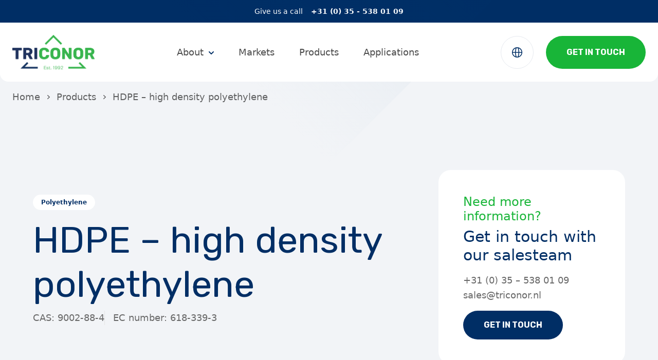

--- FILE ---
content_type: text/html; charset=UTF-8
request_url: https://www.triconor.com/products/hdpe-high-density-polyethylene/
body_size: 13592
content:
<!doctype html>
<html lang="en-US">
  <head>
    <meta charset="utf-8">
    <meta name="viewport" content="width=device-width, initial-scale=1">
    <meta name='robots' content='index, follow, max-image-preview:large, max-snippet:-1, max-video-preview:-1' />
<link rel="alternate" hreflang="en" href="https://www.triconor.com/products/hdpe-high-density-polyethylene/" />
<link rel="alternate" hreflang="de" href="https://www.triconor.com/de/products/hdpe-high-density-polyethylene/" />
<link rel="alternate" hreflang="x-default" href="https://www.triconor.com/products/hdpe-high-density-polyethylene/" />

	<!-- This site is optimized with the Yoast SEO plugin v23.3 - https://yoast.com/wordpress/plugins/seo/ -->
	<title>HDPE - high density polyethylene | Triconor</title>
	<link rel="canonical" href="https://www.triconor.com/products/hdpe-high-density-polyethylene/" />
	<meta property="og:locale" content="en_US" />
	<meta property="og:type" content="article" />
	<meta property="og:title" content="HDPE - high density polyethylene | Triconor" />
	<meta property="og:url" content="https://www.triconor.com/products/hdpe-high-density-polyethylene/" />
	<meta property="og:site_name" content="Triconor" />
	<meta property="og:image" content="https://triconorspaces.ams3.digitaloceanspaces.com/20230411064147/triconor.jpg" />
	<meta property="og:image:width" content="1440" />
	<meta property="og:image:height" content="960" />
	<meta property="og:image:type" content="image/jpeg" />
	<meta name="twitter:card" content="summary_large_image" />
	<script type="application/ld+json" class="yoast-schema-graph">{"@context":"https://schema.org","@graph":[{"@type":"WebPage","@id":"https://www.triconor.com/products/hdpe-high-density-polyethylene/","url":"https://www.triconor.com/products/hdpe-high-density-polyethylene/","name":"HDPE - high density polyethylene | Triconor","isPartOf":{"@id":"https://www.triconor.com/#website"},"datePublished":"2023-07-12T06:24:21+00:00","dateModified":"2023-07-12T06:24:21+00:00","breadcrumb":{"@id":"https://www.triconor.com/products/hdpe-high-density-polyethylene/#breadcrumb"},"inLanguage":"en-US","potentialAction":[{"@type":"ReadAction","target":["https://www.triconor.com/products/hdpe-high-density-polyethylene/"]}]},{"@type":"BreadcrumbList","@id":"https://www.triconor.com/products/hdpe-high-density-polyethylene/#breadcrumb","itemListElement":[{"@type":"ListItem","position":1,"name":"Home","item":"https://www.triconor.com/"},{"@type":"ListItem","position":2,"name":"HDPE &#8211; high density polyethylene"}]},{"@type":"WebSite","@id":"https://www.triconor.com/#website","url":"https://www.triconor.com/","name":"Triconor","description":"Delivering chemical excellence, worldwide","publisher":{"@id":"https://www.triconor.com/#organization"},"potentialAction":[{"@type":"SearchAction","target":{"@type":"EntryPoint","urlTemplate":"https://www.triconor.com/?s={search_term_string}"},"query-input":"required name=search_term_string"}],"inLanguage":"en-US"},{"@type":"Organization","@id":"https://www.triconor.com/#organization","name":"Triconor","url":"https://www.triconor.com/","logo":{"@type":"ImageObject","inLanguage":"en-US","@id":"https://www.triconor.com/#/schema/logo/image/","url":"https://triconorspaces.ams3.digitaloceanspaces.com/20230802152201/logo.a1d488.svg","contentUrl":"https://triconorspaces.ams3.digitaloceanspaces.com/20230802152201/logo.a1d488.svg","width":"1024","height":"1024","caption":"Triconor"},"image":{"@id":"https://www.triconor.com/#/schema/logo/image/"}}]}</script>
	<!-- / Yoast SEO plugin. -->


<link rel='dns-prefetch' href='//www.google.com' />
<link rel="alternate" type="application/rss+xml" title="Triconor &raquo; HDPE &#8211; high density polyethylene Comments Feed" href="https://www.triconor.com/products/hdpe-high-density-polyethylene/feed/" />
<script>
window._wpemojiSettings = {"baseUrl":"https:\/\/s.w.org\/images\/core\/emoji\/15.0.3\/72x72\/","ext":".png","svgUrl":"https:\/\/s.w.org\/images\/core\/emoji\/15.0.3\/svg\/","svgExt":".svg","source":{"concatemoji":"https:\/\/www.triconor.com\/wp\/wp-includes\/js\/wp-emoji-release.min.js?ver=6.6.1"}};
/*! This file is auto-generated */
!function(i,n){var o,s,e;function c(e){try{var t={supportTests:e,timestamp:(new Date).valueOf()};sessionStorage.setItem(o,JSON.stringify(t))}catch(e){}}function p(e,t,n){e.clearRect(0,0,e.canvas.width,e.canvas.height),e.fillText(t,0,0);var t=new Uint32Array(e.getImageData(0,0,e.canvas.width,e.canvas.height).data),r=(e.clearRect(0,0,e.canvas.width,e.canvas.height),e.fillText(n,0,0),new Uint32Array(e.getImageData(0,0,e.canvas.width,e.canvas.height).data));return t.every(function(e,t){return e===r[t]})}function u(e,t,n){switch(t){case"flag":return n(e,"\ud83c\udff3\ufe0f\u200d\u26a7\ufe0f","\ud83c\udff3\ufe0f\u200b\u26a7\ufe0f")?!1:!n(e,"\ud83c\uddfa\ud83c\uddf3","\ud83c\uddfa\u200b\ud83c\uddf3")&&!n(e,"\ud83c\udff4\udb40\udc67\udb40\udc62\udb40\udc65\udb40\udc6e\udb40\udc67\udb40\udc7f","\ud83c\udff4\u200b\udb40\udc67\u200b\udb40\udc62\u200b\udb40\udc65\u200b\udb40\udc6e\u200b\udb40\udc67\u200b\udb40\udc7f");case"emoji":return!n(e,"\ud83d\udc26\u200d\u2b1b","\ud83d\udc26\u200b\u2b1b")}return!1}function f(e,t,n){var r="undefined"!=typeof WorkerGlobalScope&&self instanceof WorkerGlobalScope?new OffscreenCanvas(300,150):i.createElement("canvas"),a=r.getContext("2d",{willReadFrequently:!0}),o=(a.textBaseline="top",a.font="600 32px Arial",{});return e.forEach(function(e){o[e]=t(a,e,n)}),o}function t(e){var t=i.createElement("script");t.src=e,t.defer=!0,i.head.appendChild(t)}"undefined"!=typeof Promise&&(o="wpEmojiSettingsSupports",s=["flag","emoji"],n.supports={everything:!0,everythingExceptFlag:!0},e=new Promise(function(e){i.addEventListener("DOMContentLoaded",e,{once:!0})}),new Promise(function(t){var n=function(){try{var e=JSON.parse(sessionStorage.getItem(o));if("object"==typeof e&&"number"==typeof e.timestamp&&(new Date).valueOf()<e.timestamp+604800&&"object"==typeof e.supportTests)return e.supportTests}catch(e){}return null}();if(!n){if("undefined"!=typeof Worker&&"undefined"!=typeof OffscreenCanvas&&"undefined"!=typeof URL&&URL.createObjectURL&&"undefined"!=typeof Blob)try{var e="postMessage("+f.toString()+"("+[JSON.stringify(s),u.toString(),p.toString()].join(",")+"));",r=new Blob([e],{type:"text/javascript"}),a=new Worker(URL.createObjectURL(r),{name:"wpTestEmojiSupports"});return void(a.onmessage=function(e){c(n=e.data),a.terminate(),t(n)})}catch(e){}c(n=f(s,u,p))}t(n)}).then(function(e){for(var t in e)n.supports[t]=e[t],n.supports.everything=n.supports.everything&&n.supports[t],"flag"!==t&&(n.supports.everythingExceptFlag=n.supports.everythingExceptFlag&&n.supports[t]);n.supports.everythingExceptFlag=n.supports.everythingExceptFlag&&!n.supports.flag,n.DOMReady=!1,n.readyCallback=function(){n.DOMReady=!0}}).then(function(){return e}).then(function(){var e;n.supports.everything||(n.readyCallback(),(e=n.source||{}).concatemoji?t(e.concatemoji):e.wpemoji&&e.twemoji&&(t(e.twemoji),t(e.wpemoji)))}))}((window,document),window._wpemojiSettings);
</script>
<style id='wp-emoji-styles-inline-css'>

	img.wp-smiley, img.emoji {
		display: inline !important;
		border: none !important;
		box-shadow: none !important;
		height: 1em !important;
		width: 1em !important;
		margin: 0 0.07em !important;
		vertical-align: -0.1em !important;
		background: none !important;
		padding: 0 !important;
	}
</style>
<link rel='stylesheet' id='wp-block-library-css' href='https://www.triconor.com/wp/wp-includes/css/dist/block-library/style.min.css?ver=6.6.1' media='all' />
<style id='global-styles-inline-css'>
:root{--wp--preset--aspect-ratio--square: 1;--wp--preset--aspect-ratio--4-3: 4/3;--wp--preset--aspect-ratio--3-4: 3/4;--wp--preset--aspect-ratio--3-2: 3/2;--wp--preset--aspect-ratio--2-3: 2/3;--wp--preset--aspect-ratio--16-9: 16/9;--wp--preset--aspect-ratio--9-16: 9/16;--wp--preset--color--black: #000;--wp--preset--color--cyan-bluish-gray: #abb8c3;--wp--preset--color--white: #fff;--wp--preset--color--pale-pink: #f78da7;--wp--preset--color--vivid-red: #cf2e2e;--wp--preset--color--luminous-vivid-orange: #ff6900;--wp--preset--color--luminous-vivid-amber: #fcb900;--wp--preset--color--light-green-cyan: #7bdcb5;--wp--preset--color--vivid-green-cyan: #00d084;--wp--preset--color--pale-cyan-blue: #8ed1fc;--wp--preset--color--vivid-cyan-blue: #0693e3;--wp--preset--color--vivid-purple: #9b51e0;--wp--preset--color--gray-50: #f4f1f1;--wp--preset--color--gray-100: #e5e5e5;--wp--preset--color--gray-200: #ccc;--wp--preset--color--gray-300: #b2b2b2;--wp--preset--color--gray-400: #979797;--wp--preset--color--gray-500: #7f7f7f;--wp--preset--color--gray-600: #696969;--wp--preset--color--gray-700: #4c4c4c;--wp--preset--color--gray-800: #505050;--wp--preset--color--gray-900: #2a2a2a;--wp--preset--color--primary: #002e65;--wp--preset--color--primary-light: #f2f4f7;--wp--preset--color--secondary: #18b538;--wp--preset--color--secondary-light: #f3fbf5;--wp--preset--color--transparent: rgba(255, 255, 255, 0);--wp--preset--gradient--vivid-cyan-blue-to-vivid-purple: linear-gradient(135deg,rgba(6,147,227,1) 0%,rgb(155,81,224) 100%);--wp--preset--gradient--light-green-cyan-to-vivid-green-cyan: linear-gradient(135deg,rgb(122,220,180) 0%,rgb(0,208,130) 100%);--wp--preset--gradient--luminous-vivid-amber-to-luminous-vivid-orange: linear-gradient(135deg,rgba(252,185,0,1) 0%,rgba(255,105,0,1) 100%);--wp--preset--gradient--luminous-vivid-orange-to-vivid-red: linear-gradient(135deg,rgba(255,105,0,1) 0%,rgb(207,46,46) 100%);--wp--preset--gradient--very-light-gray-to-cyan-bluish-gray: linear-gradient(135deg,rgb(238,238,238) 0%,rgb(169,184,195) 100%);--wp--preset--gradient--cool-to-warm-spectrum: linear-gradient(135deg,rgb(74,234,220) 0%,rgb(151,120,209) 20%,rgb(207,42,186) 40%,rgb(238,44,130) 60%,rgb(251,105,98) 80%,rgb(254,248,76) 100%);--wp--preset--gradient--blush-light-purple: linear-gradient(135deg,rgb(255,206,236) 0%,rgb(152,150,240) 100%);--wp--preset--gradient--blush-bordeaux: linear-gradient(135deg,rgb(254,205,165) 0%,rgb(254,45,45) 50%,rgb(107,0,62) 100%);--wp--preset--gradient--luminous-dusk: linear-gradient(135deg,rgb(255,203,112) 0%,rgb(199,81,192) 50%,rgb(65,88,208) 100%);--wp--preset--gradient--pale-ocean: linear-gradient(135deg,rgb(255,245,203) 0%,rgb(182,227,212) 50%,rgb(51,167,181) 100%);--wp--preset--gradient--electric-grass: linear-gradient(135deg,rgb(202,248,128) 0%,rgb(113,206,126) 100%);--wp--preset--gradient--midnight: linear-gradient(135deg,rgb(2,3,129) 0%,rgb(40,116,252) 100%);--wp--preset--font-size--small: 13px;--wp--preset--font-size--medium: 20px;--wp--preset--font-size--large: 36px;--wp--preset--font-size--x-large: 42px;--wp--preset--font-size--xs: 0.75rem;--wp--preset--font-size--sm: 0.875rem;--wp--preset--font-size--base: 1rem;--wp--preset--font-size--lg: 1.125rem;--wp--preset--font-size--xl: 1.25rem;--wp--preset--font-size--2-xl: 1.5rem;--wp--preset--font-size--3-xl: 1.875rem;--wp--preset--font-size--4-xl: 2.25rem;--wp--preset--font-size--5-xl: 3rem;--wp--preset--font-size--6-xl: 3.75rem;--wp--preset--font-size--7-xl: 4.5rem;--wp--preset--font-size--8-xl: 6rem;--wp--preset--font-size--9-xl: 8rem;--wp--preset--font-family--title: Rubik,system-ui;--wp--preset--font-family--sans: Cabinet Grotesk,system-ui;--wp--preset--spacing--20: 0.44rem;--wp--preset--spacing--30: 0.67rem;--wp--preset--spacing--40: 1rem;--wp--preset--spacing--50: 1.5rem;--wp--preset--spacing--60: 2.25rem;--wp--preset--spacing--70: 3.38rem;--wp--preset--spacing--80: 5.06rem;--wp--preset--shadow--natural: 6px 6px 9px rgba(0, 0, 0, 0.2);--wp--preset--shadow--deep: 12px 12px 50px rgba(0, 0, 0, 0.4);--wp--preset--shadow--sharp: 6px 6px 0px rgba(0, 0, 0, 0.2);--wp--preset--shadow--outlined: 6px 6px 0px -3px rgba(255, 255, 255, 1), 6px 6px rgba(0, 0, 0, 1);--wp--preset--shadow--crisp: 6px 6px 0px rgba(0, 0, 0, 1);}:where(body) { margin: 0; }.wp-site-blocks > .alignleft { float: left; margin-right: 2em; }.wp-site-blocks > .alignright { float: right; margin-left: 2em; }.wp-site-blocks > .aligncenter { justify-content: center; margin-left: auto; margin-right: auto; }:where(.is-layout-flex){gap: 0.5em;}:where(.is-layout-grid){gap: 0.5em;}.is-layout-flow > .alignleft{float: left;margin-inline-start: 0;margin-inline-end: 2em;}.is-layout-flow > .alignright{float: right;margin-inline-start: 2em;margin-inline-end: 0;}.is-layout-flow > .aligncenter{margin-left: auto !important;margin-right: auto !important;}.is-layout-constrained > .alignleft{float: left;margin-inline-start: 0;margin-inline-end: 2em;}.is-layout-constrained > .alignright{float: right;margin-inline-start: 2em;margin-inline-end: 0;}.is-layout-constrained > .aligncenter{margin-left: auto !important;margin-right: auto !important;}.is-layout-constrained > :where(:not(.alignleft):not(.alignright):not(.alignfull)){margin-left: auto !important;margin-right: auto !important;}body .is-layout-flex{display: flex;}.is-layout-flex{flex-wrap: wrap;align-items: center;}.is-layout-flex > :is(*, div){margin: 0;}body .is-layout-grid{display: grid;}.is-layout-grid > :is(*, div){margin: 0;}:root :where(body){padding-top: 0px;padding-right: 0px;padding-bottom: 0px;padding-left: 0px;}a:where(:not(.wp-element-button)){text-decoration: underline;}:root :where(.wp-element-button, .wp-block-button__link){background-color: #32373c;border-width: 0;color: #fff;font-family: inherit;font-size: inherit;line-height: inherit;padding: calc(0.667em + 2px) calc(1.333em + 2px);text-decoration: none;}.has-black-color{color: var(--wp--preset--color--black) !important;}.has-cyan-bluish-gray-color{color: var(--wp--preset--color--cyan-bluish-gray) !important;}.has-white-color{color: var(--wp--preset--color--white) !important;}.has-pale-pink-color{color: var(--wp--preset--color--pale-pink) !important;}.has-vivid-red-color{color: var(--wp--preset--color--vivid-red) !important;}.has-luminous-vivid-orange-color{color: var(--wp--preset--color--luminous-vivid-orange) !important;}.has-luminous-vivid-amber-color{color: var(--wp--preset--color--luminous-vivid-amber) !important;}.has-light-green-cyan-color{color: var(--wp--preset--color--light-green-cyan) !important;}.has-vivid-green-cyan-color{color: var(--wp--preset--color--vivid-green-cyan) !important;}.has-pale-cyan-blue-color{color: var(--wp--preset--color--pale-cyan-blue) !important;}.has-vivid-cyan-blue-color{color: var(--wp--preset--color--vivid-cyan-blue) !important;}.has-vivid-purple-color{color: var(--wp--preset--color--vivid-purple) !important;}.has-gray-50-color{color: var(--wp--preset--color--gray-50) !important;}.has-gray-100-color{color: var(--wp--preset--color--gray-100) !important;}.has-gray-200-color{color: var(--wp--preset--color--gray-200) !important;}.has-gray-300-color{color: var(--wp--preset--color--gray-300) !important;}.has-gray-400-color{color: var(--wp--preset--color--gray-400) !important;}.has-gray-500-color{color: var(--wp--preset--color--gray-500) !important;}.has-gray-600-color{color: var(--wp--preset--color--gray-600) !important;}.has-gray-700-color{color: var(--wp--preset--color--gray-700) !important;}.has-gray-800-color{color: var(--wp--preset--color--gray-800) !important;}.has-gray-900-color{color: var(--wp--preset--color--gray-900) !important;}.has-primary-color{color: var(--wp--preset--color--primary) !important;}.has-primary-light-color{color: var(--wp--preset--color--primary-light) !important;}.has-secondary-color{color: var(--wp--preset--color--secondary) !important;}.has-secondary-light-color{color: var(--wp--preset--color--secondary-light) !important;}.has-transparent-color{color: var(--wp--preset--color--transparent) !important;}.has-black-background-color{background-color: var(--wp--preset--color--black) !important;}.has-cyan-bluish-gray-background-color{background-color: var(--wp--preset--color--cyan-bluish-gray) !important;}.has-white-background-color{background-color: var(--wp--preset--color--white) !important;}.has-pale-pink-background-color{background-color: var(--wp--preset--color--pale-pink) !important;}.has-vivid-red-background-color{background-color: var(--wp--preset--color--vivid-red) !important;}.has-luminous-vivid-orange-background-color{background-color: var(--wp--preset--color--luminous-vivid-orange) !important;}.has-luminous-vivid-amber-background-color{background-color: var(--wp--preset--color--luminous-vivid-amber) !important;}.has-light-green-cyan-background-color{background-color: var(--wp--preset--color--light-green-cyan) !important;}.has-vivid-green-cyan-background-color{background-color: var(--wp--preset--color--vivid-green-cyan) !important;}.has-pale-cyan-blue-background-color{background-color: var(--wp--preset--color--pale-cyan-blue) !important;}.has-vivid-cyan-blue-background-color{background-color: var(--wp--preset--color--vivid-cyan-blue) !important;}.has-vivid-purple-background-color{background-color: var(--wp--preset--color--vivid-purple) !important;}.has-gray-50-background-color{background-color: var(--wp--preset--color--gray-50) !important;}.has-gray-100-background-color{background-color: var(--wp--preset--color--gray-100) !important;}.has-gray-200-background-color{background-color: var(--wp--preset--color--gray-200) !important;}.has-gray-300-background-color{background-color: var(--wp--preset--color--gray-300) !important;}.has-gray-400-background-color{background-color: var(--wp--preset--color--gray-400) !important;}.has-gray-500-background-color{background-color: var(--wp--preset--color--gray-500) !important;}.has-gray-600-background-color{background-color: var(--wp--preset--color--gray-600) !important;}.has-gray-700-background-color{background-color: var(--wp--preset--color--gray-700) !important;}.has-gray-800-background-color{background-color: var(--wp--preset--color--gray-800) !important;}.has-gray-900-background-color{background-color: var(--wp--preset--color--gray-900) !important;}.has-primary-background-color{background-color: var(--wp--preset--color--primary) !important;}.has-primary-light-background-color{background-color: var(--wp--preset--color--primary-light) !important;}.has-secondary-background-color{background-color: var(--wp--preset--color--secondary) !important;}.has-secondary-light-background-color{background-color: var(--wp--preset--color--secondary-light) !important;}.has-transparent-background-color{background-color: var(--wp--preset--color--transparent) !important;}.has-black-border-color{border-color: var(--wp--preset--color--black) !important;}.has-cyan-bluish-gray-border-color{border-color: var(--wp--preset--color--cyan-bluish-gray) !important;}.has-white-border-color{border-color: var(--wp--preset--color--white) !important;}.has-pale-pink-border-color{border-color: var(--wp--preset--color--pale-pink) !important;}.has-vivid-red-border-color{border-color: var(--wp--preset--color--vivid-red) !important;}.has-luminous-vivid-orange-border-color{border-color: var(--wp--preset--color--luminous-vivid-orange) !important;}.has-luminous-vivid-amber-border-color{border-color: var(--wp--preset--color--luminous-vivid-amber) !important;}.has-light-green-cyan-border-color{border-color: var(--wp--preset--color--light-green-cyan) !important;}.has-vivid-green-cyan-border-color{border-color: var(--wp--preset--color--vivid-green-cyan) !important;}.has-pale-cyan-blue-border-color{border-color: var(--wp--preset--color--pale-cyan-blue) !important;}.has-vivid-cyan-blue-border-color{border-color: var(--wp--preset--color--vivid-cyan-blue) !important;}.has-vivid-purple-border-color{border-color: var(--wp--preset--color--vivid-purple) !important;}.has-gray-50-border-color{border-color: var(--wp--preset--color--gray-50) !important;}.has-gray-100-border-color{border-color: var(--wp--preset--color--gray-100) !important;}.has-gray-200-border-color{border-color: var(--wp--preset--color--gray-200) !important;}.has-gray-300-border-color{border-color: var(--wp--preset--color--gray-300) !important;}.has-gray-400-border-color{border-color: var(--wp--preset--color--gray-400) !important;}.has-gray-500-border-color{border-color: var(--wp--preset--color--gray-500) !important;}.has-gray-600-border-color{border-color: var(--wp--preset--color--gray-600) !important;}.has-gray-700-border-color{border-color: var(--wp--preset--color--gray-700) !important;}.has-gray-800-border-color{border-color: var(--wp--preset--color--gray-800) !important;}.has-gray-900-border-color{border-color: var(--wp--preset--color--gray-900) !important;}.has-primary-border-color{border-color: var(--wp--preset--color--primary) !important;}.has-primary-light-border-color{border-color: var(--wp--preset--color--primary-light) !important;}.has-secondary-border-color{border-color: var(--wp--preset--color--secondary) !important;}.has-secondary-light-border-color{border-color: var(--wp--preset--color--secondary-light) !important;}.has-transparent-border-color{border-color: var(--wp--preset--color--transparent) !important;}.has-vivid-cyan-blue-to-vivid-purple-gradient-background{background: var(--wp--preset--gradient--vivid-cyan-blue-to-vivid-purple) !important;}.has-light-green-cyan-to-vivid-green-cyan-gradient-background{background: var(--wp--preset--gradient--light-green-cyan-to-vivid-green-cyan) !important;}.has-luminous-vivid-amber-to-luminous-vivid-orange-gradient-background{background: var(--wp--preset--gradient--luminous-vivid-amber-to-luminous-vivid-orange) !important;}.has-luminous-vivid-orange-to-vivid-red-gradient-background{background: var(--wp--preset--gradient--luminous-vivid-orange-to-vivid-red) !important;}.has-very-light-gray-to-cyan-bluish-gray-gradient-background{background: var(--wp--preset--gradient--very-light-gray-to-cyan-bluish-gray) !important;}.has-cool-to-warm-spectrum-gradient-background{background: var(--wp--preset--gradient--cool-to-warm-spectrum) !important;}.has-blush-light-purple-gradient-background{background: var(--wp--preset--gradient--blush-light-purple) !important;}.has-blush-bordeaux-gradient-background{background: var(--wp--preset--gradient--blush-bordeaux) !important;}.has-luminous-dusk-gradient-background{background: var(--wp--preset--gradient--luminous-dusk) !important;}.has-pale-ocean-gradient-background{background: var(--wp--preset--gradient--pale-ocean) !important;}.has-electric-grass-gradient-background{background: var(--wp--preset--gradient--electric-grass) !important;}.has-midnight-gradient-background{background: var(--wp--preset--gradient--midnight) !important;}.has-small-font-size{font-size: var(--wp--preset--font-size--small) !important;}.has-medium-font-size{font-size: var(--wp--preset--font-size--medium) !important;}.has-large-font-size{font-size: var(--wp--preset--font-size--large) !important;}.has-x-large-font-size{font-size: var(--wp--preset--font-size--x-large) !important;}.has-xs-font-size{font-size: var(--wp--preset--font-size--xs) !important;}.has-sm-font-size{font-size: var(--wp--preset--font-size--sm) !important;}.has-base-font-size{font-size: var(--wp--preset--font-size--base) !important;}.has-lg-font-size{font-size: var(--wp--preset--font-size--lg) !important;}.has-xl-font-size{font-size: var(--wp--preset--font-size--xl) !important;}.has-2-xl-font-size{font-size: var(--wp--preset--font-size--2-xl) !important;}.has-3-xl-font-size{font-size: var(--wp--preset--font-size--3-xl) !important;}.has-4-xl-font-size{font-size: var(--wp--preset--font-size--4-xl) !important;}.has-5-xl-font-size{font-size: var(--wp--preset--font-size--5-xl) !important;}.has-6-xl-font-size{font-size: var(--wp--preset--font-size--6-xl) !important;}.has-7-xl-font-size{font-size: var(--wp--preset--font-size--7-xl) !important;}.has-8-xl-font-size{font-size: var(--wp--preset--font-size--8-xl) !important;}.has-9-xl-font-size{font-size: var(--wp--preset--font-size--9-xl) !important;}.has-title-font-family{font-family: var(--wp--preset--font-family--title) !important;}.has-sans-font-family{font-family: var(--wp--preset--font-family--sans) !important;}
:where(.wp-block-post-template.is-layout-flex){gap: 1.25em;}:where(.wp-block-post-template.is-layout-grid){gap: 1.25em;}
:where(.wp-block-columns.is-layout-flex){gap: 2em;}:where(.wp-block-columns.is-layout-grid){gap: 2em;}
:root :where(.wp-block-pullquote){font-size: 1.5em;line-height: 1.6;}
</style>
<link rel='stylesheet' id='wpml-blocks-css' href='https://www.triconor.com/app/plugins/sitepress-multilingual-cms/dist/css/blocks/styles.css?ver=4.6.13' media='all' />
<link rel='stylesheet' id='wpml-legacy-vertical-list-0-css' href='https://www.triconor.com/app/plugins/sitepress-multilingual-cms/templates/language-switchers/legacy-list-vertical/style.min.css?ver=1' media='all' />
<link rel='stylesheet' id='cmplz-general-css' href='https://www.triconor.com/app/plugins/complianz-gdpr/assets/css/cookieblocker.min.css?ver=1723819135' media='all' />
<link rel='stylesheet' id='app/0-css' href='https://www.triconor.com/app/themes/triconor/public/css/app.841129.css' media='all' />
<script id="wpml-cookie-js-extra">
var wpml_cookies = {"wp-wpml_current_language":{"value":"en","expires":1,"path":"\/"}};
var wpml_cookies = {"wp-wpml_current_language":{"value":"en","expires":1,"path":"\/"}};
</script>
<script src="https://www.triconor.com/app/plugins/sitepress-multilingual-cms/res/js/cookies/language-cookie.js?ver=4.6.13" id="wpml-cookie-js" defer data-wp-strategy="defer"></script>
<script src="https://www.triconor.com/wp/wp-includes/js/jquery/jquery.min.js?ver=3.7.1" id="jquery-core-js"></script>
<script src="https://www.triconor.com/wp/wp-includes/js/jquery/jquery-migrate.min.js?ver=3.4.1" id="jquery-migrate-js"></script>
<link rel="https://api.w.org/" href="https://www.triconor.com/wp-json/" /><link rel="alternate" title="JSON" type="application/json" href="https://www.triconor.com/wp-json/wp/v2/products/1186" /><link rel="EditURI" type="application/rsd+xml" title="RSD" href="https://www.triconor.com/wp/xmlrpc.php?rsd" />
<meta name="generator" content="WordPress 6.6.1" />
<link rel='shortlink' href='https://www.triconor.com/?p=1186' />
<link rel="alternate" title="oEmbed (JSON)" type="application/json+oembed" href="https://www.triconor.com/wp-json/oembed/1.0/embed?url=https%3A%2F%2Fwww.triconor.com%2Fproducts%2Fhdpe-high-density-polyethylene%2F" />
<link rel="alternate" title="oEmbed (XML)" type="text/xml+oembed" href="https://www.triconor.com/wp-json/oembed/1.0/embed?url=https%3A%2F%2Fwww.triconor.com%2Fproducts%2Fhdpe-high-density-polyethylene%2F&#038;format=xml" />
<meta name="generator" content="WPML ver:4.6.13 stt:1,3;" />
			<style>.cmplz-hidden {
					display: none !important;
				}</style>		<script>
			document.documentElement.className = document.documentElement.className.replace('no-js', 'js');
		</script>
				<style>
			.no-js img.lazyload {
				display: none;
			}

			figure.wp-block-image img.lazyloading {
				min-width: 150px;
			}

						.lazyload, .lazyloading {
				opacity: 0;
			}

			.lazyloaded {
				opacity: 1;
				transition: opacity 400ms;
				transition-delay: 0ms;
			}

					</style>
		<link rel="icon" href="https://triconorspaces.ams3.digitaloceanspaces.com/20240819103048/cropped-favicon-32x32.png" sizes="32x32" />
<link rel="icon" href="https://triconorspaces.ams3.digitaloceanspaces.com/20240819103048/cropped-favicon-192x192.png" sizes="192x192" />
<link rel="apple-touch-icon" href="https://triconorspaces.ams3.digitaloceanspaces.com/20240819103048/cropped-favicon-180x180.png" />
<meta name="msapplication-TileImage" content="https://triconorspaces.ams3.digitaloceanspaces.com/20240819103048/cropped-favicon-270x270.png" />
  </head>

  <body class="products-template-default single single-products postid-1186 wp-embed-responsive bg-primary-light hdpe-high-density-polyethylene">
        
    <div id="app">
      <a class="sr-only focus:not-sr-only" href="#main">
  Skip to content
</a>

<section class="py-2 md:py-3 bg-primary text-white">
  <div class="container">
    <div class="flex items-center justify-center text-sm">
      <span>Give us a call </span>
      <a class="ml-2 md:ml-4 font-semibold" href="">+31 (0) 35 - 538 01 09 </a>
    </div>
  </div>
</section>

<nav class="nav sticky top-0 inset-x-0 right-0 z-[60] py-4 md:py-6 bg-white rounded-br-2xl rounded-bl-2xl">
  <div class="container relative z-20">
    <div class="flex w-full justify-between gap-8 items-center">
      <div class="flex items-center justify-start space-x-6 group">
        <a href="https://www.triconor.com/" class="block">
          <img class="w-32 xl:w-40 h-auto transition-all ease-in-out duration-500 logo--dark object-contain lazyload" data-src="https://www.triconor.com/app/themes/triconor/public/images/logo-new.733466.png" src="[data-uri]"><noscript><img class="w-32 xl:w-40 h-auto transition-all ease-in-out duration-500 logo--dark object-contain" src="https://www.triconor.com/app/themes/triconor/public/images/logo-new.733466.png"></noscript>
        </a>
      </div>
      <div class="hidden lg:flex items-center justify-start lg:justify-center">
                  <div class="menu-primary-container"><ul id="menu-primary" class="text-black/70 flex items-center space-x-8 xl:space-x-12 text-center text-lg"><li id="menu-item-100" class="menu-item menu-item-type-post_type menu-item-object-page menu-item-has-children menu-item-100"><a href="https://www.triconor.com/about/">About</a>
<ul class="sub-menu">
	<li id="menu-item-709" class="menu-item menu-item-type-post_type menu-item-object-page menu-item-709"><a href="https://www.triconor.com/about/">Our company</a></li>
	<li id="menu-item-102" class="menu-item menu-item-type-post_type menu-item-object-page menu-item-102"><a href="https://www.triconor.com/about/quality/">Quality</a></li>
	<li id="menu-item-1400" class="menu-item menu-item-type-post_type menu-item-object-page menu-item-1400"><a href="https://www.triconor.com/about/extended-services/">Extended services</a></li>
	<li id="menu-item-1401" class="menu-item menu-item-type-post_type menu-item-object-page menu-item-1401"><a href="https://www.triconor.com/about/sustainability/">Sustainability</a></li>
	<li id="menu-item-1993" class="menu-item menu-item-type-post_type menu-item-object-page menu-item-1993"><a href="https://www.triconor.com/about/careers/">Careers</a></li>
</ul>
</li>
<li id="menu-item-236" class="menu-item menu-item-type-post_type menu-item-object-page menu-item-236"><a href="https://www.triconor.com/markets/">Markets</a></li>
<li id="menu-item-94" class="menu-item menu-item-type-post_type menu-item-object-page menu-item-94"><a href="https://www.triconor.com/products/">Products</a></li>
<li id="menu-item-1512" class="menu-item menu-item-type-post_type menu-item-object-page menu-item-1512"><a href="https://www.triconor.com/applications/">Applications</a></li>
</ul></div>
              </div>
      <div class="order-3 lg:order-3 flex justify-end">
        <div class="w-12 md:w-16 h-12 md:h-16 rounded-full justify-center border border-primary/[0.1] flex items-center cursor-pointer language mr-2 md:mr-6 transition-all duration-300 ease-in-out hover:border-primary">
          <svg xmlns="http://www.w3.org/2000/svg" width="20" height="20" viewBox="0 0 20 20"><g fill="none" fill-rule="evenodd" transform="translate(-2 -3)"><rect width="24" height="24"/><path fill="#002E65" fill-rule="nonzero" d="M11.48,0.12 C11,0.04 10.5,0 10,0 C9.5,0 9,0.04 8.52,0.12 C3.71,0.83 0,4.99 0,10 C0,15.01 3.71,19.17 8.52,19.88 C9,19.96 9.5,20 10,20 C10.5,20 11,19.96 11.48,19.88 C16.29,19.17 20,15.01 20,10 C20,4.99 16.29,0.83 11.48,0.12 Z M18.47,9.25 L13.99,9.25 C13.92,6.37 13.47,3.77 12.75,1.96 C15.87,3.03 18.17,5.85 18.47,9.25 Z M10.87,1.54 C11.78,2.99 12.41,5.97 12.49,9.25 L7.51,9.25 C7.6,5.57 8.34,2.82 9.12,1.54 C9.41,1.52 9.7,1.5 10,1.5 C10.29,1.5 10.58,1.51 10.87,1.54 Z M7.26,1.96 C6.53,3.76 6.08,6.36 6.01,9.25 L1.53,9.25 C1.83,5.85 4.14,3.02 7.26,1.96 Z M1.53,10.75 L6.01,10.75 C6.08,13.64 6.53,16.23 7.26,18.04 C4.14,16.98 1.83,14.15 1.53,10.75 Z M9.12,18.46 C8.34,17.18 7.6,14.43 7.51,10.75 L12.49,10.75 C12.41,14.03 11.78,17.01 10.87,18.46 C10.58,18.49 10.29,18.5 10,18.5 C9.7,18.5 9.41,18.48 9.12,18.46 Z M12.75,18.04 C13.47,16.23 13.92,13.63 13.99,10.75 L18.47,10.75 C18.17,14.15 15.87,16.97 12.75,18.04 Z" transform="translate(2 3)"/></g></svg>
        </div>
        <a href="https://www.triconor.com/contact/" class="hidden lg:flex items-center button button--secondary group">
          <span>Get in touch</span>
        </a>
        <div class="toggle-hamburger lg:hidden pl-2">
          <div class="flex flex-col items-center justify-center ease-in-out duration-300 h-12 w-12 rounded-full bg-primary">
            <span class="block w-5 h-[2px] transition duration-500 ease-in-out bg-white"></span>
            <span class="block w-5 h-[2px] mt-1.5 transition duration-500 ease-in-out bg-white"></span>
          </div>
        </div>
      </div>
    </div>
  </div>
</nav>

<div class="block lg:hidden mobile-nav fixed top-0 right-0 bottom-0 w-full max-w-[20rem] bg-white text-primary z-[999] transform translate-x-full">
  <div class="close-menu absolute top-6 right-6 z-50 cursor-pointer">
    <svg xmlns="http://www.w3.org/2000/svg" fill="none" viewBox="0 0 24 24" stroke-width="3" stroke="currentColor" class="w-4 h-4 opacity-50">
      <path stroke-linecap="round" stroke-linejoin="round" d="M6 18L18 6M6 6l12 12" />
    </svg>
  </div>
  <div class="flex flex-col justify-between h-full px-12 py-16 max-h-full overflow-y-auto">
          <div class="">
                  <div class="menu-mobile-menu-container"><ul id="menu-mobile-menu" class="text-xl leading-loose"><li id="menu-item-387" class="menu-item menu-item-type-custom menu-item-object-custom menu-item-has-children menu-item-387"><a>About</a>
<ul class="sub-menu">
	<li id="menu-item-713" class="menu-item menu-item-type-post_type menu-item-object-page menu-item-713"><a href="https://www.triconor.com/about/">Our company</a></li>
	<li id="menu-item-390" class="menu-item menu-item-type-post_type menu-item-object-page menu-item-390"><a href="https://www.triconor.com/about/quality/">Quality</a></li>
	<li id="menu-item-2005" class="menu-item menu-item-type-post_type menu-item-object-page menu-item-2005"><a href="https://www.triconor.com/about/extended-services/">Extended services</a></li>
	<li id="menu-item-2006" class="menu-item menu-item-type-post_type menu-item-object-page menu-item-2006"><a href="https://www.triconor.com/about/sustainability/">Sustainability</a></li>
	<li id="menu-item-2007" class="menu-item menu-item-type-post_type menu-item-object-page menu-item-2007"><a href="https://www.triconor.com/about/careers/">Careers</a></li>
</ul>
</li>
<li id="menu-item-380" class="menu-item menu-item-type-post_type menu-item-object-page menu-item-380"><a href="https://www.triconor.com/markets/">Markets</a></li>
<li id="menu-item-381" class="menu-item menu-item-type-post_type menu-item-object-page menu-item-381"><a href="https://www.triconor.com/products/">Products</a></li>
<li id="menu-item-532" class="menu-item menu-item-type-post_type menu-item-object-page menu-item-532"><a href="https://www.triconor.com/applications/">Applications</a></li>
</ul></div>
              </div>
        <a href="https://www.triconor.com/contact/" class="mt-auto flex text-center justify-center button button--primary group">
      <span>Get in touch</span>
    </a>
  </div>
</div>

<div class="mobmenu-bg bg-primary fixed inset-0 w-full h-full opacity-0 z-[998] transition duration-500 ease-in-out pointer-events-none"></div>

<div class="language-drawer transform translate-x-full ease-in-out duration300 transition-transform fixed top-0 right-0 bottom-0 w-full max-w-[16rem] md:max-w-[32rem] bg-white z-[999]">
  <div class="flex flex-col pt-20 pb-12 md:justify-center h-full px-8 md:py-16 max-h-full overflow-y-scroll">
    
<div class="wpml-ls-statics-shortcode_actions wpml-ls wpml-ls-legacy-list-vertical">
	<ul>

					<li class="wpml-ls-slot-shortcode_actions wpml-ls-item wpml-ls-item-en wpml-ls-current-language wpml-ls-first-item wpml-ls-item-legacy-list-vertical">
				<a href="https://www.triconor.com/products/hdpe-high-density-polyethylene/" class="wpml-ls-link">
                                                        <img
            class="wpml-ls-flag"
            src="https://www.triconor.com/app/uploads/flags/UK flag.svg"
            alt=""
            width=24
            height=24
    /><span class="wpml-ls-native">English</span></a>
			</li>
					<li class="wpml-ls-slot-shortcode_actions wpml-ls-item wpml-ls-item-de wpml-ls-last-item wpml-ls-item-legacy-list-vertical">
				<a href="https://www.triconor.com/de/products/hdpe-high-density-polyethylene/" class="wpml-ls-link">
                                                        <img
            class="wpml-ls-flag"
            src="https://www.triconor.com/app/uploads/flags/Duitsland vlag.svg"
            alt=""
            width=24
            height=24
    /><span class="wpml-ls-native" lang="de">Deutsch</span></a>
			</li>
		
	</ul>
</div>

  </div>
</div>

<div class="language-bg bg-primary fixed inset-0 w-full h-full opacity-0 z-[998] transition duration-500 ease-in-out pointer-events-none"></div>


  <svg xmlns="http://www.w3.org/2000/svg" class="absolute top-0 transform -translate-x-1/2 right-0 w-[50vw] pointer-events-none object-contain" viewBox="0 0 992 495"><defs><linearGradient id="a" x1="50%" x2="50%" y1="0%" y2="100%"><stop offset="0%" stop-color="#002E65"/><stop offset="100%" stop-color="#005B9E" stop-opacity="0"/></linearGradient></defs><rect width="1324.089" height="1330" x="199.318" y="-1106.489" fill="url(#a)" fill-rule="evenodd" opacity=".1" transform="rotate(45 678.862 -882.083)"/></svg>
  <section class="hidden md:block py-3 md:py-4">
    <div class="container">
              <div class="breadcrumbs">
          <!-- Breadcrumb NavXT 7.3.1 -->
<span property="itemListElement" typeof="ListItem"><a property="item" typeof="WebPage" title="Go to Triconor." href="https://www.triconor.com" class="home" ><span property="name">Home</span></a><meta property="position" content="1"></span><span class="arrow-icon"></span><span property="itemListElement" typeof="ListItem"><a property="item" typeof="WebPage" title="Go to Products." href="https://www.triconor.com/products/" class="products-root post post-products" ><span property="name">Products</span></a><meta property="position" content="2"></span><span class="arrow-icon"></span><span property="itemListElement" typeof="ListItem"><span property="name" class="post post-products current-item">HDPE &#8211; high density polyethylene</span><meta property="url" content="https://www.triconor.com/products/hdpe-high-density-polyethylene/"><meta property="position" content="3"></span>
        </div>
          </div>
  </section>

  <main id="main" class="main">
    
  
  <section class="relative flex items-center justify-center pt-6 md:pt-24 pb-12 xl:pt-40 xl:pb-24">
    <div class="container mx-auto relative z-10">
      <div class="md:grid md:grid-cols-6 gap-8 max-w-6xl mx-auto">
        <div class="w-full md:col-span-4">
                      <div class="flex items-center space-x-4">
                              <a href="/products/?_categories=polyethylene" class="bg-white text-primary rounded-full px-4 py-1.5 font-bold text-[10px] lg:text-[12px]">
                  Polyethylene
                </a>
                          </div>
                    <div class="mt-4">
            <h1 class="mb-1 leading-tight text-primary">HDPE &#8211; high density polyethylene</h1>
            <div class="flex items-center flex-wrap divide-x mt-2 divide-gray-100 gap-4">
                              <p class="truncate text-gray-600 text-sm md:text-lg">CAS: 9002-88-4</p>
                                            <p class="truncate text-gray-600 text-sm md:text-lg pl-4">EC number: 618-339-3</p>
                                        </div>
          </div>
          <div class="prose mt-8 md:mt-10 lg:mt-12">
                      </div>
         
          <div>
            <div class="mt-4 md:mt-8 lg:mt-12">
              <dl class="sm:divide-y sm:divide-gray-200">
                                              </dl>
            </div>
          </div>          
        </div>
        <div class="md:col-span-2 mt-6 md:mt-0">
          <div class="sticky top-32">
            <div class="relative aspect-[16/12] -mb-12 rounded-3xl overflow-hidden">
              <img width="1920" height="1280" src="https://triconorspaces.ams3.digitaloceanspaces.com/20230727134728/thought-catalog-UK78i6vK3sc-unsplash.jpg" class="absolute inset-0 w-full h-full object-cover object-center" alt="" decoding="async" fetchpriority="high" srcset="https://triconorspaces.ams3.digitaloceanspaces.com/20230727134728/thought-catalog-UK78i6vK3sc-unsplash.jpg 1920w, https://triconorspaces.ams3.digitaloceanspaces.com/20230727134728/thought-catalog-UK78i6vK3sc-unsplash-300x200.jpg 300w, https://triconorspaces.ams3.digitaloceanspaces.com/20230727134728/thought-catalog-UK78i6vK3sc-unsplash-1024x683.jpg 1024w, https://triconorspaces.ams3.digitaloceanspaces.com/20230727134728/thought-catalog-UK78i6vK3sc-unsplash-768x512.jpg 768w, https://triconorspaces.ams3.digitaloceanspaces.com/20230727134728/thought-catalog-UK78i6vK3sc-unsplash-1536x1024.jpg 1536w" sizes="(max-width: 1920px) 100vw, 1920px" />
            </div>
            <div class="rounded-3xl bg-white p-6 md:p-8 lg:p-12 flex flex-col items-start relative z-10">
              <h4 class="subtitle text-secondary">Need more information?</h4>
              <h3 class="text-primary">Get in touch with our salesteam</h3>
              <div class="text-gray-600 my-4">
                <p><a href="tel:+31355380109">+31 (0) 35 &#8211; 538 01 09</a><br />
<a href="mailto:sales@tirconor.nl">sales@triconor.nl</a></p>

              </div>
              <a href="https://www.triconor.com/contact/" class="hidden lg:flex button button--primary group">
                <span>Get in touch</span>
              </a>
            </div>
          </div>
        </div>
        
      </div>
    </div>
  </section>

      <section>
      <div class="container">
        <div class="text-center">
          
          <h3 class="text-primary text-lg md:text-4xl lg:text-5xl xl:text-6xl">Optimized for this product categories</h3>
        </div>
        <div class="grid grid-cols-2 lg:grid-cols-3 gap-4 md:gap-8 mt-4 md:mt-8 lg:mt-12">
                      <a href="/products/?_categories=polyethylene" class="link p-8 md:p-12 bg-white ease-in-out duration-300 group hover:-translate-y-1 rounded-2xl">
              <div>
                
                <h3 class="text-primary ease-in-out duration-300 text-lg md:text-xl lg:text-2xl leading-tight">Polyethylene</h3>
              </div>
            </a>
                  </div>
      </div>
    </section>
  

<section class="p-4 md:p-5 lg:p-6">
  <div class="bg-primary rounded-2xl overflow-hidden relative px-8 lg:px-0 py-16 lg:py-24 xl:py-32">
    <svg xmlns="http://www.w3.org/2000/svg" class="absolute inset-0 w-full h-full" viewBox="0 0 1088 617"><defs><linearGradient id="a" x1="50%" x2="50%" y1="0%" y2="100%"><stop offset="0%" stop-color="#EEE"/><stop offset="100%" stop-color="#D8D8D8" stop-opacity="0"/></linearGradient></defs><rect width="1284" height="1058" x="-251.404" y="-739.978" fill="url(#a)" fill-rule="evenodd" opacity=".5" transform="rotate(45 390.596 -210.978)"/></svg>
    <div class="container relative z-10">
      <div class="flex flex-col items-center justify-center w-full text-white xl:max-w-2xl mx-auto text-center">
          <h5 class="subtitle !mb-2 text-base md:text-lg lg:text-2xl">Still looking for something else?</h5>
          <h3 class="text-2xl md:text-3xl lg:text-4xl xl:text-5xl !leading-[1.25]">Isn’t HDPE &#8211; high density polyethylene the product you’re looking for?</h3>
          <p class="text-lg md:text-xl opacity-75 my-4 md:my-8 max-w-md !leading-[1.75]">Is the product you are looking for not in our standard product list ? Please feel free to contact us and send us your inquiry. We will be happy to discuss any requirement for you and your company.</p>
          <a href="https://www.triconor.com/about/" class="hidden lg:flex button button--white group">
            <span>More about us</span>
          </a>
      </div>
    </div>
    <svg xmlns="http://www.w3.org/2000/svg" class="absolute inset-0 pointer-events-none" viewBox="0 0 751 545"><defs><linearGradient id="footer" x1="50%" x2="50%" y1="0%" y2="100%"><stop offset="0%" stop-color="#005B9E" stop-opacity="0"/><stop offset="100%" stop-color="#002E65"/></linearGradient></defs><rect width="1324.089" height="1330" x="530.318" y="687.511" fill="url(#footer)" fill-rule="evenodd" opacity=".1" transform="rotate(45 1367.604 362.099)"/></svg>
  </div>
</section>

  </main>

  
<section>
    <div class="container">
      <div class="text-center">
        <h4 class="text-secondary subtitle"></h4>
        <h3 class="text-primary">How can we help you?</h3>
      </div>
      <div class="grid grid-cols-2 lg:grid-cols-4 gap-4 md:gap-8 mt-4 md:mt-8 lg:mt-12">
                              <a href="https://www.triconor.com/request-a-quote/" class="cta p-8 xl:p-12 bg-white ease-in-out duration-300 group hover:-translate-y-1 rounded-2xl grid place-items-center h-full xl:aspect-square text-center">
              <div>
                <lord-icon
                colors="primary:#002E65,secondary:#18B538"
                trigger="hover"
                target=".cta"
                class="w-16 h-16 mx-auto mb-4" autoplay loop src="https://cdn.lordicon.com/meypkgwe.json"></lord-icon>
                <h3 class="text-black group-hover:text-primary ease-in-out duration-300 text-base md:text-lg lg:text-xl leading-tight">Request Information</h3>
              </div>
            </a>
                      <a href="https://www.triconor.com/contact/" class="cta p-8 xl:p-12 bg-white ease-in-out duration-300 group hover:-translate-y-1 rounded-2xl grid place-items-center h-full xl:aspect-square text-center">
              <div>
                <lord-icon
                colors="primary:#002E65,secondary:#18B538"
                trigger="hover"
                target=".cta"
                class="w-16 h-16 mx-auto mb-4" autoplay loop src="https://cdn.lordicon.com/ltxkhbfa.json"></lord-icon>
                <h3 class="text-black group-hover:text-primary ease-in-out duration-300 text-base md:text-lg lg:text-xl leading-tight">Get in touch</h3>
              </div>
            </a>
                      <a href="https://www.triconor.com/products/" class="cta p-8 xl:p-12 bg-white ease-in-out duration-300 group hover:-translate-y-1 rounded-2xl grid place-items-center h-full xl:aspect-square text-center">
              <div>
                <lord-icon
                colors="primary:#002E65,secondary:#18B538"
                trigger="hover"
                target=".cta"
                class="w-16 h-16 mx-auto mb-4" autoplay loop src="https://cdn.lordicon.com/hbjlznlo.json"></lord-icon>
                <h3 class="text-black group-hover:text-primary ease-in-out duration-300 text-base md:text-lg lg:text-xl leading-tight">View our products</h3>
              </div>
            </a>
                      <a href="https://www.triconor.com/about/" class="cta p-8 xl:p-12 bg-white ease-in-out duration-300 group hover:-translate-y-1 rounded-2xl grid place-items-center h-full xl:aspect-square text-center">
              <div>
                <lord-icon
                colors="primary:#002E65,secondary:#18B538"
                trigger="hover"
                target=".cta"
                class="w-16 h-16 mx-auto mb-4" autoplay loop src="https://cdn.lordicon.com/lssqavna.json"></lord-icon>
                <h3 class="text-black group-hover:text-primary ease-in-out duration-300 text-base md:text-lg lg:text-xl leading-tight">Read our story</h3>
              </div>
            </a>
                        </div>
    </div>
  </section>

<footer class="p-4 md:p-5 lg:p-6">
  <div class="bg-white rounded-2xl overflow-hidden relative">
    <div class="container relative z-10">
      <div class="flex flex-col md:flex-row items-center justify-between w-full py-8 md:py-12 lg:py-16 border-b border-[#F2F4F7]">
        <div>
          <h5 class="subtitle text-secondary !mb-2 text-base md:text-lg lg:text-xl">Lets work together</h5>
          <h3 class="text-primary">Raw materials, ingredients and additives</h3>
        </div>
        <a href="https://www.triconor.com/about/" class="hidden lg:flex button button--primary group">
          <span>More about us</span>
        </a>
      </div>
      <div class="space-y-8 sm:space-y-0 md:grid md:grid-cols-2 lg:grid-cols-4 md:gap-8 footer__menus py-12 md:py-16 lg:py-24">
        <div>
          <h3>
            Markets          </h3>
          <ul role="list" class="space-y-4 text-gray-600">
                          <div class="menu-markets-container"><ul id="menu-markets" class="leading-loose text-base md:text-lg mb-4 md:mb-6 font-normal space-y-4"><li id="menu-item-584" class="menu-item menu-item-type-post_type menu-item-object-market menu-item-584"><a href="https://www.triconor.com/markets/animal-nutrition/">Animal nutrition</a></li>
<li id="menu-item-585" class="menu-item menu-item-type-post_type menu-item-object-market menu-item-585"><a href="https://www.triconor.com/markets/chemical-specialties/">Chemical Specialties</a></li>
<li id="menu-item-586" class="menu-item menu-item-type-post_type menu-item-object-market menu-item-586"><a href="https://www.triconor.com/markets/food-nutrition/">Food &amp; nutrition</a></li>
<li id="menu-item-587" class="menu-item menu-item-type-post_type menu-item-object-market menu-item-587"><a href="https://www.triconor.com/markets/industrial-chemicals/">Industrial chemicals</a></li>
<li id="menu-item-588" class="menu-item menu-item-type-post_type menu-item-object-market menu-item-588"><a href="https://www.triconor.com/markets/pharma-healthcare/">Pharma / Healthcare</a></li>
<li id="menu-item-589" class="menu-item menu-item-type-post_type menu-item-object-market menu-item-589"><a href="https://www.triconor.com/markets/polymer/">Polymer</a></li>
</ul></div>
                      </ul>
        </div>
        <div>
          <h3>
            Contact          </h3>
          <ul role="list" class="space-y-4 text-gray-600">
                          <div class="menu-about-container"><ul id="menu-about" class="leading-loose space-y-4 text-base md:text-lg mb-4 md:mb-6 font-normal"><li id="menu-item-1421" class="menu-item menu-item-type-post_type menu-item-object-page menu-item-1421"><a href="https://www.triconor.com/request-a-quote/">Request more information</a></li>
<li id="menu-item-1422" class="menu-item menu-item-type-post_type menu-item-object-page menu-item-1422"><a href="https://www.triconor.com/contact/">Contact</a></li>
</ul></div>
                      </ul>
        </div>
        <div class="mt-12 md:mt-0">
          <h3>
            Sustainability          </h3>
          <ul role="list" class="space-y-4 text-gray-600">
                          <div class="menu-sustainability-container"><ul id="menu-sustainability" class="leading-loose space-y-4 text-base md:text-lg mb-4 md:mb-6 font-normal"><li id="menu-item-1425" class="menu-item menu-item-type-post_type menu-item-object-page menu-item-1425"><a href="https://www.triconor.com/about/extended-services/">Extended services</a></li>
<li id="menu-item-1426" class="menu-item menu-item-type-post_type menu-item-object-page menu-item-1426"><a href="https://www.triconor.com/about/quality/">Quality</a></li>
<li id="menu-item-1427" class="menu-item menu-item-type-post_type menu-item-object-page menu-item-1427"><a href="https://www.triconor.com/about/sustainability/">Sustainability</a></li>
</ul></div>
                      </ul>
        </div>
        <div>
          <div class="leading-loose space-y-4 text-base md:text-lg xl:text-xl mb-4 md:mb-6 font-normal text-gray-600">
            <section class="widget block-7 widget_block">
<h3 class="wp-block-heading">Our details</h3>
</section><section class="widget block-8 widget_block widget_text">
<p><strong>Triconor Distribution BV</strong><br/>Marathon 9b<br/>1213 PE Hilversum<br/>The Netherlands<br/>+31 (0) 35 - 538 01 09<br/>info@triconor.com</p>
</section>            <div class="mt-8 flex items-start space-x-4">
              <img class="w-auto h-16 flex-shrink-0 flex-grow-0 object-contain lazyload" data-src="https://www.triconor.com/app/themes/triconor/public/images/iso-logo.776829.png" alt="ISO 9001" src="[data-uri]"><noscript><img class="w-auto h-16 flex-shrink-0 flex-grow-0 object-contain" src="https://www.triconor.com/app/themes/triconor/public/images/iso-logo.776829.png" alt="ISO 9001"></noscript>
              <img class="w-auto h-16 flex-shrink-0 flex-grow-0 object-contain lazyload" data-src="https://www.triconor.com/app/themes/triconor/public/images/gmp-logo.7da732.png" alt="GMP" src="[data-uri]"><noscript><img class="w-auto h-16 flex-shrink-0 flex-grow-0 object-contain" src="https://www.triconor.com/app/themes/triconor/public/images/gmp-logo.7da732.png" alt="GMP"></noscript>
              <img class="w-auto h-16 flex-shrink-0 flex-grow-0 object-contain lazyload" data-src="https://www.triconor.com/app/themes/triconor/public/images/ecovadis-logo.482bb6.svg" alt="Ecovadis" src="[data-uri]"><noscript><img class="w-auto h-16 flex-shrink-0 flex-grow-0 object-contain" src="https://www.triconor.com/app/themes/triconor/public/images/ecovadis-logo.482bb6.svg" alt="Ecovadis"></noscript>
            </div>
          </div>
        </div>
      </div>
  
      <div class="flex flex-col md:flex-row items-center justify-between w-full py-4 md:py-8 lg:py-10 border-t border-[#F2F4F7]">
                  <div class="menu-subfooter-container"><ul id="menu-subfooter" class="flex flex-col md:flex-row items-center space-y-4 md:space-y-0 md:space-x-12 text-center font-normal text-gray-400"><li id="menu-item-1889" class="menu-item menu-item-type-post_type menu-item-object-page menu-item-1889"><a href="https://www.triconor.com/terms-conditions/">General terms &#038; conditions</a></li>
<li id="menu-item-1874" class="menu-item menu-item-type-post_type menu-item-object-page menu-item-1874"><a href="https://www.triconor.com/privacy-policy/">Privacy</a></li>
<li id="menu-item-63" class="menu-item menu-item-type-post_type menu-item-object-page menu-item-63"><a href="https://www.triconor.com/disclaimer/">Disclaimer</a></li>
<li id="menu-item-62" class="menu-item menu-item-type-post_type menu-item-object-page menu-item-62"><a href="https://www.triconor.com/colophon/">Colophon</a></li>
<li id="menu-item-1878" class="menu-item menu-item-type-post_type menu-item-object-page menu-item-1878"><a href="https://www.triconor.com/suppliers-code-of-conduct/">Code of Conduct</a></li>
<li id="menu-item-1817" class="menu-item menu-item-type-post_type menu-item-object-page menu-item-1817"><a href="https://www.triconor.com/cookies/">Cookies</a></li>
</ul></div>
                <div class="text-gray-400 mt-4 md:mt-0">
          Made by <a href="https://www.zekerzichtbaar.nl">Zeker Zichtbaar</a>
        </div>
      </div>
    </div>
    <svg xmlns="http://www.w3.org/2000/svg" class="hidden md:block absolute -right-1/3 bottom-0 h-full pointer-events-none opacity-75" viewBox="0 0 751 545"><defs><linearGradient id="footer" x1="50%" x2="50%" y1="0%" y2="100%"><stop offset="0%" stop-color="#005B9E" stop-opacity="0"/><stop offset="100%" stop-color="#002E65"/></linearGradient></defs><rect width="1324.089" height="1330" x="530.318" y="687.511" fill="url(#footer)" fill-rule="evenodd" opacity=".1" transform="rotate(45 1367.604 362.099)"/></svg>
  </div>
</footer>    </div>

        
<!-- Consent Management powered by Complianz | GDPR/CCPA Cookie Consent https://wordpress.org/plugins/complianz-gdpr -->
<div id="cmplz-cookiebanner-container"></div>
					<div id="cmplz-manage-consent" data-nosnippet="true"></div><script id="gforms_recaptcha_recaptcha-js-extra">
var gforms_recaptcha_recaptcha_strings = {"nonce":"1caab062a6","disconnect":"Disconnecting","change_connection_type":"Resetting","spinner":"https:\/\/www.triconor.com\/app\/plugins\/gravityforms\/images\/spinner.svg","connection_type":"classic","disable_badge":"1","change_connection_type_title":"Change Connection Type","change_connection_type_message":"Changing the connection type will delete your current settings.  Do you want to proceed?","disconnect_title":"Disconnect","disconnect_message":"Disconnecting from reCAPTCHA will delete your current settings.  Do you want to proceed?","site_key":"6LcYM6orAAAAACZOMMKmjwC02g_OVQa0Dp0nhgF_"};
</script>
<script src="https://www.google.com/recaptcha/api.js?render=6LcYM6orAAAAACZOMMKmjwC02g_OVQa0Dp0nhgF_&amp;ver=1.9.6" id="gforms_recaptcha_recaptcha-js" defer data-wp-strategy="defer"></script>
<script src="https://www.triconor.com/app/plugins/gravityformsrecaptcha/js/frontend.min.js?ver=1.9.6" id="gforms_recaptcha_frontend-js" defer data-wp-strategy="defer"></script>
<script src="https://www.triconor.com/app/plugins/wp-smush-pro/app/assets/js/smush-lazy-load.min.js?ver=3.16.6" id="smush-lazy-load-js"></script>
<script id="app/0-js-before">
(()=>{"use strict";var r,e={},o={};function t(r){var a=o[r];if(void 0!==a)return a.exports;var n=o[r]={exports:{}};return e[r].call(n.exports,n,n.exports,t),n.exports}t.m=e,t.amdO={},r=[],t.O=(e,o,a,n)=>{if(!o){var s=1/0;for(p=0;p<r.length;p++){o=r[p][0],a=r[p][1],n=r[p][2];for(var i=!0,l=0;l<o.length;l++)(!1&n||s>=n)&&Object.keys(t.O).every((r=>t.O[r](o[l])))?o.splice(l--,1):(i=!1,n<s&&(s=n));if(i){r.splice(p--,1);var f=a();void 0!==f&&(e=f)}}return e}n=n||0;for(var p=r.length;p>0&&r[p-1][2]>n;p--)r[p]=r[p-1];r[p]=[o,a,n]},t.d=(r,e)=>{for(var o in e)t.o(e,o)&&!t.o(r,o)&&Object.defineProperty(r,o,{enumerable:!0,get:e[o]})},t.o=(r,e)=>Object.prototype.hasOwnProperty.call(r,e),(()=>{var r={666:0};t.O.j=e=>0===r[e];var e=(e,o)=>{var a,n,s=o[0],i=o[1],l=o[2],f=0;if(s.some((e=>0!==r[e]))){for(a in i)t.o(i,a)&&(t.m[a]=i[a]);if(l)var p=l(t)}for(e&&e(o);f<s.length;f++)n=s[f],t.o(r,n)&&r[n]&&r[n][0](),r[n]=0;return t.O(p)},o=self.webpackChunk_roots_bud_sage_sage=self.webpackChunk_roots_bud_sage_sage||[];o.forEach(e.bind(null,0)),o.push=e.bind(null,o.push.bind(o))})()})();
</script>
<script src="https://www.triconor.com/app/themes/triconor/public/js/259.7edc5d.js" id="app/0-js"></script>
<script src="https://www.triconor.com/app/themes/triconor/public/js/605.46882c.js" id="app/1-js"></script>
<script src="https://www.triconor.com/app/themes/triconor/public/js/app.d5ec71.js" id="app/2-js"></script>
<script id="cmplz-cookiebanner-js-extra">
var complianz = {"prefix":"cmplz_","user_banner_id":"1","set_cookies":[],"block_ajax_content":"","banner_version":"20","version":"7.1.0","store_consent":"","do_not_track_enabled":"","consenttype":"optout","region":"us","geoip":"","dismiss_timeout":"","disable_cookiebanner":"","soft_cookiewall":"","dismiss_on_scroll":"","cookie_expiry":"365","url":"https:\/\/www.triconor.com\/wp-json\/complianz\/v1\/","locale":"lang=en&locale=en_US","set_cookies_on_root":"","cookie_domain":"","current_policy_id":"17","cookie_path":"\/","categories":{"statistics":"statistics","marketing":"marketing"},"tcf_active":"","placeholdertext":"Click to accept {category} cookies and enable this content","css_file":"https:\/\/www.triconor.com\/app\/uploads\/complianz\/css\/banner-{banner_id}-{type}.css?v=20","page_links":[],"tm_categories":"1","forceEnableStats":"","preview":"","clean_cookies":"","aria_label":"Click to accept {category} cookies and enable this content"};
</script>
<script defer src="https://www.triconor.com/app/plugins/complianz-gdpr/cookiebanner/js/complianz.min.js?ver=1723819138" id="cmplz-cookiebanner-js"></script>
<!-- Statistics script Complianz GDPR/CCPA -->
						<script data-category="functional">
							(function(w,d,s,l,i){w[l]=w[l]||[];w[l].push({'gtm.start':
		new Date().getTime(),event:'gtm.js'});var f=d.getElementsByTagName(s)[0],
	j=d.createElement(s),dl=l!='dataLayer'?'&l='+l:'';j.async=true;j.src=
	'https://www.googletagmanager.com/gtm.js?id='+i+dl;f.parentNode.insertBefore(j,f);
})(window,document,'script','dataLayer','');
						</script>  </body>
</html>


--- FILE ---
content_type: text/html; charset=utf-8
request_url: https://www.google.com/recaptcha/api2/anchor?ar=1&k=6LcYM6orAAAAACZOMMKmjwC02g_OVQa0Dp0nhgF_&co=aHR0cHM6Ly93d3cudHJpY29ub3IuY29tOjQ0Mw..&hl=en&v=PoyoqOPhxBO7pBk68S4YbpHZ&size=invisible&anchor-ms=20000&execute-ms=30000&cb=ckosy0mrbs1o
body_size: 48374
content:
<!DOCTYPE HTML><html dir="ltr" lang="en"><head><meta http-equiv="Content-Type" content="text/html; charset=UTF-8">
<meta http-equiv="X-UA-Compatible" content="IE=edge">
<title>reCAPTCHA</title>
<style type="text/css">
/* cyrillic-ext */
@font-face {
  font-family: 'Roboto';
  font-style: normal;
  font-weight: 400;
  font-stretch: 100%;
  src: url(//fonts.gstatic.com/s/roboto/v48/KFO7CnqEu92Fr1ME7kSn66aGLdTylUAMa3GUBHMdazTgWw.woff2) format('woff2');
  unicode-range: U+0460-052F, U+1C80-1C8A, U+20B4, U+2DE0-2DFF, U+A640-A69F, U+FE2E-FE2F;
}
/* cyrillic */
@font-face {
  font-family: 'Roboto';
  font-style: normal;
  font-weight: 400;
  font-stretch: 100%;
  src: url(//fonts.gstatic.com/s/roboto/v48/KFO7CnqEu92Fr1ME7kSn66aGLdTylUAMa3iUBHMdazTgWw.woff2) format('woff2');
  unicode-range: U+0301, U+0400-045F, U+0490-0491, U+04B0-04B1, U+2116;
}
/* greek-ext */
@font-face {
  font-family: 'Roboto';
  font-style: normal;
  font-weight: 400;
  font-stretch: 100%;
  src: url(//fonts.gstatic.com/s/roboto/v48/KFO7CnqEu92Fr1ME7kSn66aGLdTylUAMa3CUBHMdazTgWw.woff2) format('woff2');
  unicode-range: U+1F00-1FFF;
}
/* greek */
@font-face {
  font-family: 'Roboto';
  font-style: normal;
  font-weight: 400;
  font-stretch: 100%;
  src: url(//fonts.gstatic.com/s/roboto/v48/KFO7CnqEu92Fr1ME7kSn66aGLdTylUAMa3-UBHMdazTgWw.woff2) format('woff2');
  unicode-range: U+0370-0377, U+037A-037F, U+0384-038A, U+038C, U+038E-03A1, U+03A3-03FF;
}
/* math */
@font-face {
  font-family: 'Roboto';
  font-style: normal;
  font-weight: 400;
  font-stretch: 100%;
  src: url(//fonts.gstatic.com/s/roboto/v48/KFO7CnqEu92Fr1ME7kSn66aGLdTylUAMawCUBHMdazTgWw.woff2) format('woff2');
  unicode-range: U+0302-0303, U+0305, U+0307-0308, U+0310, U+0312, U+0315, U+031A, U+0326-0327, U+032C, U+032F-0330, U+0332-0333, U+0338, U+033A, U+0346, U+034D, U+0391-03A1, U+03A3-03A9, U+03B1-03C9, U+03D1, U+03D5-03D6, U+03F0-03F1, U+03F4-03F5, U+2016-2017, U+2034-2038, U+203C, U+2040, U+2043, U+2047, U+2050, U+2057, U+205F, U+2070-2071, U+2074-208E, U+2090-209C, U+20D0-20DC, U+20E1, U+20E5-20EF, U+2100-2112, U+2114-2115, U+2117-2121, U+2123-214F, U+2190, U+2192, U+2194-21AE, U+21B0-21E5, U+21F1-21F2, U+21F4-2211, U+2213-2214, U+2216-22FF, U+2308-230B, U+2310, U+2319, U+231C-2321, U+2336-237A, U+237C, U+2395, U+239B-23B7, U+23D0, U+23DC-23E1, U+2474-2475, U+25AF, U+25B3, U+25B7, U+25BD, U+25C1, U+25CA, U+25CC, U+25FB, U+266D-266F, U+27C0-27FF, U+2900-2AFF, U+2B0E-2B11, U+2B30-2B4C, U+2BFE, U+3030, U+FF5B, U+FF5D, U+1D400-1D7FF, U+1EE00-1EEFF;
}
/* symbols */
@font-face {
  font-family: 'Roboto';
  font-style: normal;
  font-weight: 400;
  font-stretch: 100%;
  src: url(//fonts.gstatic.com/s/roboto/v48/KFO7CnqEu92Fr1ME7kSn66aGLdTylUAMaxKUBHMdazTgWw.woff2) format('woff2');
  unicode-range: U+0001-000C, U+000E-001F, U+007F-009F, U+20DD-20E0, U+20E2-20E4, U+2150-218F, U+2190, U+2192, U+2194-2199, U+21AF, U+21E6-21F0, U+21F3, U+2218-2219, U+2299, U+22C4-22C6, U+2300-243F, U+2440-244A, U+2460-24FF, U+25A0-27BF, U+2800-28FF, U+2921-2922, U+2981, U+29BF, U+29EB, U+2B00-2BFF, U+4DC0-4DFF, U+FFF9-FFFB, U+10140-1018E, U+10190-1019C, U+101A0, U+101D0-101FD, U+102E0-102FB, U+10E60-10E7E, U+1D2C0-1D2D3, U+1D2E0-1D37F, U+1F000-1F0FF, U+1F100-1F1AD, U+1F1E6-1F1FF, U+1F30D-1F30F, U+1F315, U+1F31C, U+1F31E, U+1F320-1F32C, U+1F336, U+1F378, U+1F37D, U+1F382, U+1F393-1F39F, U+1F3A7-1F3A8, U+1F3AC-1F3AF, U+1F3C2, U+1F3C4-1F3C6, U+1F3CA-1F3CE, U+1F3D4-1F3E0, U+1F3ED, U+1F3F1-1F3F3, U+1F3F5-1F3F7, U+1F408, U+1F415, U+1F41F, U+1F426, U+1F43F, U+1F441-1F442, U+1F444, U+1F446-1F449, U+1F44C-1F44E, U+1F453, U+1F46A, U+1F47D, U+1F4A3, U+1F4B0, U+1F4B3, U+1F4B9, U+1F4BB, U+1F4BF, U+1F4C8-1F4CB, U+1F4D6, U+1F4DA, U+1F4DF, U+1F4E3-1F4E6, U+1F4EA-1F4ED, U+1F4F7, U+1F4F9-1F4FB, U+1F4FD-1F4FE, U+1F503, U+1F507-1F50B, U+1F50D, U+1F512-1F513, U+1F53E-1F54A, U+1F54F-1F5FA, U+1F610, U+1F650-1F67F, U+1F687, U+1F68D, U+1F691, U+1F694, U+1F698, U+1F6AD, U+1F6B2, U+1F6B9-1F6BA, U+1F6BC, U+1F6C6-1F6CF, U+1F6D3-1F6D7, U+1F6E0-1F6EA, U+1F6F0-1F6F3, U+1F6F7-1F6FC, U+1F700-1F7FF, U+1F800-1F80B, U+1F810-1F847, U+1F850-1F859, U+1F860-1F887, U+1F890-1F8AD, U+1F8B0-1F8BB, U+1F8C0-1F8C1, U+1F900-1F90B, U+1F93B, U+1F946, U+1F984, U+1F996, U+1F9E9, U+1FA00-1FA6F, U+1FA70-1FA7C, U+1FA80-1FA89, U+1FA8F-1FAC6, U+1FACE-1FADC, U+1FADF-1FAE9, U+1FAF0-1FAF8, U+1FB00-1FBFF;
}
/* vietnamese */
@font-face {
  font-family: 'Roboto';
  font-style: normal;
  font-weight: 400;
  font-stretch: 100%;
  src: url(//fonts.gstatic.com/s/roboto/v48/KFO7CnqEu92Fr1ME7kSn66aGLdTylUAMa3OUBHMdazTgWw.woff2) format('woff2');
  unicode-range: U+0102-0103, U+0110-0111, U+0128-0129, U+0168-0169, U+01A0-01A1, U+01AF-01B0, U+0300-0301, U+0303-0304, U+0308-0309, U+0323, U+0329, U+1EA0-1EF9, U+20AB;
}
/* latin-ext */
@font-face {
  font-family: 'Roboto';
  font-style: normal;
  font-weight: 400;
  font-stretch: 100%;
  src: url(//fonts.gstatic.com/s/roboto/v48/KFO7CnqEu92Fr1ME7kSn66aGLdTylUAMa3KUBHMdazTgWw.woff2) format('woff2');
  unicode-range: U+0100-02BA, U+02BD-02C5, U+02C7-02CC, U+02CE-02D7, U+02DD-02FF, U+0304, U+0308, U+0329, U+1D00-1DBF, U+1E00-1E9F, U+1EF2-1EFF, U+2020, U+20A0-20AB, U+20AD-20C0, U+2113, U+2C60-2C7F, U+A720-A7FF;
}
/* latin */
@font-face {
  font-family: 'Roboto';
  font-style: normal;
  font-weight: 400;
  font-stretch: 100%;
  src: url(//fonts.gstatic.com/s/roboto/v48/KFO7CnqEu92Fr1ME7kSn66aGLdTylUAMa3yUBHMdazQ.woff2) format('woff2');
  unicode-range: U+0000-00FF, U+0131, U+0152-0153, U+02BB-02BC, U+02C6, U+02DA, U+02DC, U+0304, U+0308, U+0329, U+2000-206F, U+20AC, U+2122, U+2191, U+2193, U+2212, U+2215, U+FEFF, U+FFFD;
}
/* cyrillic-ext */
@font-face {
  font-family: 'Roboto';
  font-style: normal;
  font-weight: 500;
  font-stretch: 100%;
  src: url(//fonts.gstatic.com/s/roboto/v48/KFO7CnqEu92Fr1ME7kSn66aGLdTylUAMa3GUBHMdazTgWw.woff2) format('woff2');
  unicode-range: U+0460-052F, U+1C80-1C8A, U+20B4, U+2DE0-2DFF, U+A640-A69F, U+FE2E-FE2F;
}
/* cyrillic */
@font-face {
  font-family: 'Roboto';
  font-style: normal;
  font-weight: 500;
  font-stretch: 100%;
  src: url(//fonts.gstatic.com/s/roboto/v48/KFO7CnqEu92Fr1ME7kSn66aGLdTylUAMa3iUBHMdazTgWw.woff2) format('woff2');
  unicode-range: U+0301, U+0400-045F, U+0490-0491, U+04B0-04B1, U+2116;
}
/* greek-ext */
@font-face {
  font-family: 'Roboto';
  font-style: normal;
  font-weight: 500;
  font-stretch: 100%;
  src: url(//fonts.gstatic.com/s/roboto/v48/KFO7CnqEu92Fr1ME7kSn66aGLdTylUAMa3CUBHMdazTgWw.woff2) format('woff2');
  unicode-range: U+1F00-1FFF;
}
/* greek */
@font-face {
  font-family: 'Roboto';
  font-style: normal;
  font-weight: 500;
  font-stretch: 100%;
  src: url(//fonts.gstatic.com/s/roboto/v48/KFO7CnqEu92Fr1ME7kSn66aGLdTylUAMa3-UBHMdazTgWw.woff2) format('woff2');
  unicode-range: U+0370-0377, U+037A-037F, U+0384-038A, U+038C, U+038E-03A1, U+03A3-03FF;
}
/* math */
@font-face {
  font-family: 'Roboto';
  font-style: normal;
  font-weight: 500;
  font-stretch: 100%;
  src: url(//fonts.gstatic.com/s/roboto/v48/KFO7CnqEu92Fr1ME7kSn66aGLdTylUAMawCUBHMdazTgWw.woff2) format('woff2');
  unicode-range: U+0302-0303, U+0305, U+0307-0308, U+0310, U+0312, U+0315, U+031A, U+0326-0327, U+032C, U+032F-0330, U+0332-0333, U+0338, U+033A, U+0346, U+034D, U+0391-03A1, U+03A3-03A9, U+03B1-03C9, U+03D1, U+03D5-03D6, U+03F0-03F1, U+03F4-03F5, U+2016-2017, U+2034-2038, U+203C, U+2040, U+2043, U+2047, U+2050, U+2057, U+205F, U+2070-2071, U+2074-208E, U+2090-209C, U+20D0-20DC, U+20E1, U+20E5-20EF, U+2100-2112, U+2114-2115, U+2117-2121, U+2123-214F, U+2190, U+2192, U+2194-21AE, U+21B0-21E5, U+21F1-21F2, U+21F4-2211, U+2213-2214, U+2216-22FF, U+2308-230B, U+2310, U+2319, U+231C-2321, U+2336-237A, U+237C, U+2395, U+239B-23B7, U+23D0, U+23DC-23E1, U+2474-2475, U+25AF, U+25B3, U+25B7, U+25BD, U+25C1, U+25CA, U+25CC, U+25FB, U+266D-266F, U+27C0-27FF, U+2900-2AFF, U+2B0E-2B11, U+2B30-2B4C, U+2BFE, U+3030, U+FF5B, U+FF5D, U+1D400-1D7FF, U+1EE00-1EEFF;
}
/* symbols */
@font-face {
  font-family: 'Roboto';
  font-style: normal;
  font-weight: 500;
  font-stretch: 100%;
  src: url(//fonts.gstatic.com/s/roboto/v48/KFO7CnqEu92Fr1ME7kSn66aGLdTylUAMaxKUBHMdazTgWw.woff2) format('woff2');
  unicode-range: U+0001-000C, U+000E-001F, U+007F-009F, U+20DD-20E0, U+20E2-20E4, U+2150-218F, U+2190, U+2192, U+2194-2199, U+21AF, U+21E6-21F0, U+21F3, U+2218-2219, U+2299, U+22C4-22C6, U+2300-243F, U+2440-244A, U+2460-24FF, U+25A0-27BF, U+2800-28FF, U+2921-2922, U+2981, U+29BF, U+29EB, U+2B00-2BFF, U+4DC0-4DFF, U+FFF9-FFFB, U+10140-1018E, U+10190-1019C, U+101A0, U+101D0-101FD, U+102E0-102FB, U+10E60-10E7E, U+1D2C0-1D2D3, U+1D2E0-1D37F, U+1F000-1F0FF, U+1F100-1F1AD, U+1F1E6-1F1FF, U+1F30D-1F30F, U+1F315, U+1F31C, U+1F31E, U+1F320-1F32C, U+1F336, U+1F378, U+1F37D, U+1F382, U+1F393-1F39F, U+1F3A7-1F3A8, U+1F3AC-1F3AF, U+1F3C2, U+1F3C4-1F3C6, U+1F3CA-1F3CE, U+1F3D4-1F3E0, U+1F3ED, U+1F3F1-1F3F3, U+1F3F5-1F3F7, U+1F408, U+1F415, U+1F41F, U+1F426, U+1F43F, U+1F441-1F442, U+1F444, U+1F446-1F449, U+1F44C-1F44E, U+1F453, U+1F46A, U+1F47D, U+1F4A3, U+1F4B0, U+1F4B3, U+1F4B9, U+1F4BB, U+1F4BF, U+1F4C8-1F4CB, U+1F4D6, U+1F4DA, U+1F4DF, U+1F4E3-1F4E6, U+1F4EA-1F4ED, U+1F4F7, U+1F4F9-1F4FB, U+1F4FD-1F4FE, U+1F503, U+1F507-1F50B, U+1F50D, U+1F512-1F513, U+1F53E-1F54A, U+1F54F-1F5FA, U+1F610, U+1F650-1F67F, U+1F687, U+1F68D, U+1F691, U+1F694, U+1F698, U+1F6AD, U+1F6B2, U+1F6B9-1F6BA, U+1F6BC, U+1F6C6-1F6CF, U+1F6D3-1F6D7, U+1F6E0-1F6EA, U+1F6F0-1F6F3, U+1F6F7-1F6FC, U+1F700-1F7FF, U+1F800-1F80B, U+1F810-1F847, U+1F850-1F859, U+1F860-1F887, U+1F890-1F8AD, U+1F8B0-1F8BB, U+1F8C0-1F8C1, U+1F900-1F90B, U+1F93B, U+1F946, U+1F984, U+1F996, U+1F9E9, U+1FA00-1FA6F, U+1FA70-1FA7C, U+1FA80-1FA89, U+1FA8F-1FAC6, U+1FACE-1FADC, U+1FADF-1FAE9, U+1FAF0-1FAF8, U+1FB00-1FBFF;
}
/* vietnamese */
@font-face {
  font-family: 'Roboto';
  font-style: normal;
  font-weight: 500;
  font-stretch: 100%;
  src: url(//fonts.gstatic.com/s/roboto/v48/KFO7CnqEu92Fr1ME7kSn66aGLdTylUAMa3OUBHMdazTgWw.woff2) format('woff2');
  unicode-range: U+0102-0103, U+0110-0111, U+0128-0129, U+0168-0169, U+01A0-01A1, U+01AF-01B0, U+0300-0301, U+0303-0304, U+0308-0309, U+0323, U+0329, U+1EA0-1EF9, U+20AB;
}
/* latin-ext */
@font-face {
  font-family: 'Roboto';
  font-style: normal;
  font-weight: 500;
  font-stretch: 100%;
  src: url(//fonts.gstatic.com/s/roboto/v48/KFO7CnqEu92Fr1ME7kSn66aGLdTylUAMa3KUBHMdazTgWw.woff2) format('woff2');
  unicode-range: U+0100-02BA, U+02BD-02C5, U+02C7-02CC, U+02CE-02D7, U+02DD-02FF, U+0304, U+0308, U+0329, U+1D00-1DBF, U+1E00-1E9F, U+1EF2-1EFF, U+2020, U+20A0-20AB, U+20AD-20C0, U+2113, U+2C60-2C7F, U+A720-A7FF;
}
/* latin */
@font-face {
  font-family: 'Roboto';
  font-style: normal;
  font-weight: 500;
  font-stretch: 100%;
  src: url(//fonts.gstatic.com/s/roboto/v48/KFO7CnqEu92Fr1ME7kSn66aGLdTylUAMa3yUBHMdazQ.woff2) format('woff2');
  unicode-range: U+0000-00FF, U+0131, U+0152-0153, U+02BB-02BC, U+02C6, U+02DA, U+02DC, U+0304, U+0308, U+0329, U+2000-206F, U+20AC, U+2122, U+2191, U+2193, U+2212, U+2215, U+FEFF, U+FFFD;
}
/* cyrillic-ext */
@font-face {
  font-family: 'Roboto';
  font-style: normal;
  font-weight: 900;
  font-stretch: 100%;
  src: url(//fonts.gstatic.com/s/roboto/v48/KFO7CnqEu92Fr1ME7kSn66aGLdTylUAMa3GUBHMdazTgWw.woff2) format('woff2');
  unicode-range: U+0460-052F, U+1C80-1C8A, U+20B4, U+2DE0-2DFF, U+A640-A69F, U+FE2E-FE2F;
}
/* cyrillic */
@font-face {
  font-family: 'Roboto';
  font-style: normal;
  font-weight: 900;
  font-stretch: 100%;
  src: url(//fonts.gstatic.com/s/roboto/v48/KFO7CnqEu92Fr1ME7kSn66aGLdTylUAMa3iUBHMdazTgWw.woff2) format('woff2');
  unicode-range: U+0301, U+0400-045F, U+0490-0491, U+04B0-04B1, U+2116;
}
/* greek-ext */
@font-face {
  font-family: 'Roboto';
  font-style: normal;
  font-weight: 900;
  font-stretch: 100%;
  src: url(//fonts.gstatic.com/s/roboto/v48/KFO7CnqEu92Fr1ME7kSn66aGLdTylUAMa3CUBHMdazTgWw.woff2) format('woff2');
  unicode-range: U+1F00-1FFF;
}
/* greek */
@font-face {
  font-family: 'Roboto';
  font-style: normal;
  font-weight: 900;
  font-stretch: 100%;
  src: url(//fonts.gstatic.com/s/roboto/v48/KFO7CnqEu92Fr1ME7kSn66aGLdTylUAMa3-UBHMdazTgWw.woff2) format('woff2');
  unicode-range: U+0370-0377, U+037A-037F, U+0384-038A, U+038C, U+038E-03A1, U+03A3-03FF;
}
/* math */
@font-face {
  font-family: 'Roboto';
  font-style: normal;
  font-weight: 900;
  font-stretch: 100%;
  src: url(//fonts.gstatic.com/s/roboto/v48/KFO7CnqEu92Fr1ME7kSn66aGLdTylUAMawCUBHMdazTgWw.woff2) format('woff2');
  unicode-range: U+0302-0303, U+0305, U+0307-0308, U+0310, U+0312, U+0315, U+031A, U+0326-0327, U+032C, U+032F-0330, U+0332-0333, U+0338, U+033A, U+0346, U+034D, U+0391-03A1, U+03A3-03A9, U+03B1-03C9, U+03D1, U+03D5-03D6, U+03F0-03F1, U+03F4-03F5, U+2016-2017, U+2034-2038, U+203C, U+2040, U+2043, U+2047, U+2050, U+2057, U+205F, U+2070-2071, U+2074-208E, U+2090-209C, U+20D0-20DC, U+20E1, U+20E5-20EF, U+2100-2112, U+2114-2115, U+2117-2121, U+2123-214F, U+2190, U+2192, U+2194-21AE, U+21B0-21E5, U+21F1-21F2, U+21F4-2211, U+2213-2214, U+2216-22FF, U+2308-230B, U+2310, U+2319, U+231C-2321, U+2336-237A, U+237C, U+2395, U+239B-23B7, U+23D0, U+23DC-23E1, U+2474-2475, U+25AF, U+25B3, U+25B7, U+25BD, U+25C1, U+25CA, U+25CC, U+25FB, U+266D-266F, U+27C0-27FF, U+2900-2AFF, U+2B0E-2B11, U+2B30-2B4C, U+2BFE, U+3030, U+FF5B, U+FF5D, U+1D400-1D7FF, U+1EE00-1EEFF;
}
/* symbols */
@font-face {
  font-family: 'Roboto';
  font-style: normal;
  font-weight: 900;
  font-stretch: 100%;
  src: url(//fonts.gstatic.com/s/roboto/v48/KFO7CnqEu92Fr1ME7kSn66aGLdTylUAMaxKUBHMdazTgWw.woff2) format('woff2');
  unicode-range: U+0001-000C, U+000E-001F, U+007F-009F, U+20DD-20E0, U+20E2-20E4, U+2150-218F, U+2190, U+2192, U+2194-2199, U+21AF, U+21E6-21F0, U+21F3, U+2218-2219, U+2299, U+22C4-22C6, U+2300-243F, U+2440-244A, U+2460-24FF, U+25A0-27BF, U+2800-28FF, U+2921-2922, U+2981, U+29BF, U+29EB, U+2B00-2BFF, U+4DC0-4DFF, U+FFF9-FFFB, U+10140-1018E, U+10190-1019C, U+101A0, U+101D0-101FD, U+102E0-102FB, U+10E60-10E7E, U+1D2C0-1D2D3, U+1D2E0-1D37F, U+1F000-1F0FF, U+1F100-1F1AD, U+1F1E6-1F1FF, U+1F30D-1F30F, U+1F315, U+1F31C, U+1F31E, U+1F320-1F32C, U+1F336, U+1F378, U+1F37D, U+1F382, U+1F393-1F39F, U+1F3A7-1F3A8, U+1F3AC-1F3AF, U+1F3C2, U+1F3C4-1F3C6, U+1F3CA-1F3CE, U+1F3D4-1F3E0, U+1F3ED, U+1F3F1-1F3F3, U+1F3F5-1F3F7, U+1F408, U+1F415, U+1F41F, U+1F426, U+1F43F, U+1F441-1F442, U+1F444, U+1F446-1F449, U+1F44C-1F44E, U+1F453, U+1F46A, U+1F47D, U+1F4A3, U+1F4B0, U+1F4B3, U+1F4B9, U+1F4BB, U+1F4BF, U+1F4C8-1F4CB, U+1F4D6, U+1F4DA, U+1F4DF, U+1F4E3-1F4E6, U+1F4EA-1F4ED, U+1F4F7, U+1F4F9-1F4FB, U+1F4FD-1F4FE, U+1F503, U+1F507-1F50B, U+1F50D, U+1F512-1F513, U+1F53E-1F54A, U+1F54F-1F5FA, U+1F610, U+1F650-1F67F, U+1F687, U+1F68D, U+1F691, U+1F694, U+1F698, U+1F6AD, U+1F6B2, U+1F6B9-1F6BA, U+1F6BC, U+1F6C6-1F6CF, U+1F6D3-1F6D7, U+1F6E0-1F6EA, U+1F6F0-1F6F3, U+1F6F7-1F6FC, U+1F700-1F7FF, U+1F800-1F80B, U+1F810-1F847, U+1F850-1F859, U+1F860-1F887, U+1F890-1F8AD, U+1F8B0-1F8BB, U+1F8C0-1F8C1, U+1F900-1F90B, U+1F93B, U+1F946, U+1F984, U+1F996, U+1F9E9, U+1FA00-1FA6F, U+1FA70-1FA7C, U+1FA80-1FA89, U+1FA8F-1FAC6, U+1FACE-1FADC, U+1FADF-1FAE9, U+1FAF0-1FAF8, U+1FB00-1FBFF;
}
/* vietnamese */
@font-face {
  font-family: 'Roboto';
  font-style: normal;
  font-weight: 900;
  font-stretch: 100%;
  src: url(//fonts.gstatic.com/s/roboto/v48/KFO7CnqEu92Fr1ME7kSn66aGLdTylUAMa3OUBHMdazTgWw.woff2) format('woff2');
  unicode-range: U+0102-0103, U+0110-0111, U+0128-0129, U+0168-0169, U+01A0-01A1, U+01AF-01B0, U+0300-0301, U+0303-0304, U+0308-0309, U+0323, U+0329, U+1EA0-1EF9, U+20AB;
}
/* latin-ext */
@font-face {
  font-family: 'Roboto';
  font-style: normal;
  font-weight: 900;
  font-stretch: 100%;
  src: url(//fonts.gstatic.com/s/roboto/v48/KFO7CnqEu92Fr1ME7kSn66aGLdTylUAMa3KUBHMdazTgWw.woff2) format('woff2');
  unicode-range: U+0100-02BA, U+02BD-02C5, U+02C7-02CC, U+02CE-02D7, U+02DD-02FF, U+0304, U+0308, U+0329, U+1D00-1DBF, U+1E00-1E9F, U+1EF2-1EFF, U+2020, U+20A0-20AB, U+20AD-20C0, U+2113, U+2C60-2C7F, U+A720-A7FF;
}
/* latin */
@font-face {
  font-family: 'Roboto';
  font-style: normal;
  font-weight: 900;
  font-stretch: 100%;
  src: url(//fonts.gstatic.com/s/roboto/v48/KFO7CnqEu92Fr1ME7kSn66aGLdTylUAMa3yUBHMdazQ.woff2) format('woff2');
  unicode-range: U+0000-00FF, U+0131, U+0152-0153, U+02BB-02BC, U+02C6, U+02DA, U+02DC, U+0304, U+0308, U+0329, U+2000-206F, U+20AC, U+2122, U+2191, U+2193, U+2212, U+2215, U+FEFF, U+FFFD;
}

</style>
<link rel="stylesheet" type="text/css" href="https://www.gstatic.com/recaptcha/releases/PoyoqOPhxBO7pBk68S4YbpHZ/styles__ltr.css">
<script nonce="1cHS9BiqqO1aIj5kaQx4Ug" type="text/javascript">window['__recaptcha_api'] = 'https://www.google.com/recaptcha/api2/';</script>
<script type="text/javascript" src="https://www.gstatic.com/recaptcha/releases/PoyoqOPhxBO7pBk68S4YbpHZ/recaptcha__en.js" nonce="1cHS9BiqqO1aIj5kaQx4Ug">
      
    </script></head>
<body><div id="rc-anchor-alert" class="rc-anchor-alert"></div>
<input type="hidden" id="recaptcha-token" value="[base64]">
<script type="text/javascript" nonce="1cHS9BiqqO1aIj5kaQx4Ug">
      recaptcha.anchor.Main.init("[\x22ainput\x22,[\x22bgdata\x22,\x22\x22,\[base64]/[base64]/[base64]/ZyhXLGgpOnEoW04sMjEsbF0sVywwKSxoKSxmYWxzZSxmYWxzZSl9Y2F0Y2goayl7RygzNTgsVyk/[base64]/[base64]/[base64]/[base64]/[base64]/[base64]/[base64]/bmV3IEJbT10oRFswXSk6dz09Mj9uZXcgQltPXShEWzBdLERbMV0pOnc9PTM/bmV3IEJbT10oRFswXSxEWzFdLERbMl0pOnc9PTQ/[base64]/[base64]/[base64]/[base64]/[base64]\\u003d\x22,\[base64]\\u003d\x22,\x22w7g0DsK1wqnDuj5KOUtVD8Ohwr01wo0/wrfCgMOdw486VMOVV8OmBSHDl8OKw4JzXsKvNghtdMODJhTDqTofw6wEJ8O/PcOGwo5aaB0NVMKpBhDDnjtAQyDCq1vCrTZUSMO9w7XCgMKXaCxUwpknwrVyw79LTjQHwrM+wq7ChDzDjsKNPVQ4LMOcJDYSwp4/c1oLECg7QRsLJMK5V8OGTcO+GgnCtzDDsHt+wroQWjwqwq/[base64]/Dl8KAWMOUwoApwqXDhcKnw4jClMKmV8K8U0VjUcK5EijDthjDt8KlLcOewo7DhMO8NTE1wp/[base64]/CisKTPMKZGMK5fsOPQcOrSsKrFGABJcKPwoIDw6nCjcKhw7BXLifCgsOKw4vCkSFKGB8iwpbCk2sTw6HDu1HDmsKywqkmQhvCtcKyJx7DqMO5dVHCgzjCsUNjeMKRw5HDtsKRwqFNIcKAccKhwp0dw4jCnmtkVcORX8OSch8/w7bDuWpEwoY1FsKQYsOwB0HDv2YxHcOwwoXCrDrCh8OLXcOaRVspDUE0w7NVFQTDtms6w7LDl2zCpEdIGxTDghDDisOkw7wtw5XDoMKSNcOGeAhaUcOewr40O3fDhcKtN8K0wp/ChAFoG8OYw7w6c8Kvw7U8dD99wo9Lw6LDoGtFTMOkw7TDoMOlJsKQw6V+wohTwotgw7B2Az0GwqzCkMOvWxrCuQgKbMOzCsO/D8KMw6oBAjbDncOFw73CoMK+w6jCmALCrDvDtwHDpGHCmgjCmcOdwrvDlXrClm1tdcKbwpLChQbCo2fDgVgxw40VwqHDqMKsw6DCtBMEbMOBw4/Dt8Kmf8O4wqnDh8Kuw6LCsRp/w7ZWwqRJw7F0wrzCrBJFw7pZA3LDvsOCOx3DiV7DjcOPQMO9w44Hw6JCD8OcwrfDrMO9IWDCmhIYPHjDqTZSwoIMw7bDhjcvJUbCr20VJcKTa0xhw6VhEmFSw6HDp8KiKGBOwoYNwqRiw6oMCcK3a8Olw7HCqsK8wp7Ck8OQw4RPwq/CjiNGwoLDsgPCt8KkDS3CplDDqMOjJsOkDz4aw4oSw69OeFvCuzJQwrAkwrZcLE0kSMK+HcOWQsK2EMO+w4h0w6bDl8OCJWLCoQhuwrErKMKPw4DDqm5mWVHDoQXDmH5Fw5zCsDxzQsOWPBbCrEvCtjwJbj3DiMOjw7R1ScK+HMKiwqlXwpw4wr0nE0QtwpPDusKJwp/Co3ZpwrXDn3QhGjdHI8O7wqXCjz/ClDUVwoDDgTMxa2I8CcOLH1vCn8KdwrPDg8OYTW/CujFYIMKhwrd0clzCjcKAwrgMHkE4ScO0w4XDs2zDs8Kuwp8hQzfCs2hrw4V4wpRbDsOCCgrDjnfCq8OswpgXwp11Iz3CqsKMRUPCosOEw5jCi8O9fhF5UMK+wqbDsT0WdmpmwpcLOnDDml/CqSZRccODw7MPw5fClXPDt3DCoD/[base64]/CuMKOwp9LMwDCncKWQ8O+ZjzCp8KkwqTChihzwqTDiEgAwrnCoxg4wo7Cn8K2w6hUw6cEwqLDq8KHRsO9wr/Criwjw7s0wqlww6zDncKjw585w6JuTMOOHDjCunHDu8Oiw6cRw6cDwqcSw5MUIRZVJcKPNMK9w4YvEEjDgT/DucOgaUUZJ8KcOVpVw6shw5/Dl8OMw7LCv8KBIsK0XsOVelvDgcKFCcKgw57CksO0PcOZwoPCn2DDv3nDixDDih8THcKeMsOXXQXDv8KrLngFw6rChhLCu08zwq/Dp8K5w6Mmwp7ClsO2P8KFEsKkBMOgw6ElAyjCj2FnVyTChsOQXzM+C8K3wqsfwq07Z8OBw7Ziw5tpwpBUdcOyH8Kiw5VaeQNIw6tAwr3CmsOgZ8OQSxPCmMObw7FFw5PDq8KBR8Onw4XDjcO+wr4Lw5TCk8OTMWfDgHYlwoXDmcOnUkhbX8OtKXTDncK5wohyw4/DksO1wq06wpHDkkp4w5JFwoE5wpg0YhLChk/CiUzCsgrCh8OkYmTCpm9kRMK8fhbCrMOjw5A2LBFFf19kEMOhw5bCiMOWPFzDqDg8NH0wb1TCiw9tQzY1SyMaccKhFHvDm8OCAsKew6TDvcKMckEgYwXCosOtU8Kfw5/[base64]/CrXs5w5vDoW4VwpHDmgxPw4vCkRp/w4zDnXgnwoYCwoQ3wrtPwotvwrIxKcKJwp/DoUvCmsKkPMKPQ8KhwqPClQ9hfAcWccKgw6TCgcOIAsKmwqVMwpYHbyxPwp/DmXg8w6PCmQJswqjCnQV0w7xww5bDthI5wo8bwrfCpsK5QC/[base64]/Z1XCmlvDtB9jw4dTHsOnbxJ4wpQhAhk3wrvClBLChsOgw7ZeP8OTXMO1C8Kzw4k7HcOAw57Dk8O/[base64]/OwfDuMODwozDj8OEU8O8N8OET8Kdw6XDtnbDmhvDlMO5GcKgM1nCsik0JcOWwq8lI8O+wqwqK8Kyw4oNwr5OT8OVwoDCrsOeTgc8wqLDu8KQJSrDhXHCvcOWExHDgjVgD11fw4TDjn3DsDjDizU1HXvCuijDnmB8ZxUTw5XCt8OqcF/[base64]/Cgw0sw7PCrVDDsUXDnMO+wqIfYcKHCcOAJlPDhwEzwpPDiMO7wrZ8wr/Ds8Kxwp7DshMXK8OJwo/ClsK3w494YsOmQizDksOhLwDDtMKId8KwfFN4fFt0w5AYe3tBZMOPS8Kdw5rCjsKnw7YKVcKVYcKyMRJXbsKiw5HDsn3Dt3HCsVHChHVgFcKOW8KNw7x3w4N/[base64]/w5PCi8OEwqfCmntkw5fDkzJDwpfCjSZsw5UERsK8wolYOMKMw5U6HyQVwpnDvWtuJXIVfcK3w4BcSywCEMKbZxrDtsKHKVPCicKrHcOtJnPCgcKmwqJgB8KzwrRsw4DDjG9hw7zCm2fDimfCs8Krw53ChARNJsO+w5omWx/Ck8KwAWYRw4MUQcOvbidEYsOmwpt3eMKTw4DDpnPCjcK9wo4Aw6R2Z8O8w6QhVFEJWltxw4ogcS/DvGUJw7jDlsKMWkg/bsO3LcO8D0x7wqTCo15RGg0rPcKHwrHCtjJ1wrQ9w5hcGEbDpm7CtcKVFsKCwp3DgcO7wqbDnsKBGCXCt8OzZ3DCg8OJwoNRworDjMKXwoFnQMOPwp5Owqp1wp3Cj2YBw5U1HcOjwoxWOsO/w5/DssOQw5hvwrfDpsOkX8Kdw4N7wq3CvXIiIsOew5Uxw5nCsXXCoUzDhxVLwpl/YSvClFnDjShAwqXDpsOpRxhaw55uL0vCu8Oiw5jClzPDjRXDhx/[base64]/[base64]/CqE7CscKjFjfDt8OCL2BRTEE3LsKkwpXDh3/Cr8OLw7nDnH/CncKxQSPDg1JLwqNkwqxdwozCjcKywoULAMOXfhfCgW3CgRfChy3CmVwyw6TDrsKzOWgyw4odfsOdwpIxW8OVR35RYsObAcO3QMO4wrHCqELCkAsrBcO4Zg/[base64]/DtTNoT8KpCsOvwpvCtWDCssKGYsK2wrHChAh9HyjClxnDhcKOwrdEwqDCgcOqwrvDqT3DksKBw5bCmSgtwq/CmBTDj8ONLREdQzrDn8OWZAXDo8KNw6kQw4rDjXcSw68vw4XClijDocOLw4jCj8KWFcOPXcKwIcOEM8OGw515csKsw6HDg144YsOkbMOebsOrGMKQGDvCjsOlwowOfUXCrQbDjcKSw4bCvzNQwoZNw5/CmT3CkVAFwqPDrcKXw6TDhkR4w7ZyIsKeP8KJwrpmU8KeEBkAwpHCozvDj8KIwqsiLMK6CSI+woQKwpsIQRLDiCsAw74Sw6Zmw7/CqVHCtlFfworDkR8OVVbCgUgTwqzDglbCvmXDncKqRzdZw4vCngbDoRHDpsKhw6zCj8KZw79uwpdGRwHDrGI9w5XCosK0VMKjwq/[base64]/CgBvCkMOXw7XCkBhffsKaOcO1w5vCkGnCkgHCvMKGPgsew7thSGXDv8OHD8OlwqvDrEvDpsKXw5wgXX1pw5jCpcOWw6Y+w5fDlX7DgW3Dux0sw47DgcKaw5/CjsKyw6HCvjIqw4A3esK6J27CmRLDvE0JwqosIV02D8K8wotrXFETYSPDswjCksKBYcOBY2DCqR0Fw5FDw4jCmk5UwoMmaQbDmcKlwqxvw5jCusOkYUEgwonDqMKCwq5fLMKlw79Qw4bDlsO/wrYjw7h5w53ChMKPaSrDpCXCmsOoTGxWwqNpKU/DssKwNcKgw4l5w6Vmw6DDlcKFw7RKwqnDusOZw6jCihImTA7CmsKwwp7DgnFLw5VZwrjCp1lVwpPClUfDvMK1w4Rsw4rDqMOMwqEXcsOmGcOnwoLDiMOswqkve3gswod6w7XCgBzCpgY7QjxQFHHCg8KJScKIwqB/DMKVXsKUUDoUe8OhcwQLwoE9w6IffMOrZMO/wrvCvnjCvAhZLMK4wqvClUMCZcO5E8OHaz0Uw4fDgMO9Ol/DpsKbw6ACRyvDq8Otw7kPccKkdAfDo2dwwpBQwrzDj8OGccOawoDCgsKdwp/[base64]/w4p3w5XDuMKZY8K/GDBmKHhOXMKLw5zCrMO2UENRw4s8wo3Dt8OSwo9wwqvDlDl9w7zClQLDnm7Ct8KEw7oMwq/ChMKcwoIGw6XCjMOcwq3DicKpVsO9FjnDlhUFw5zDhsKwwpI/[base64]/[base64]/Dq2RcwoI/eyAeEEMKw7DCpsKZwqHDnMKbwpRSw4c3JzgtwqhpbzfChcOtwo/DpsK+wqjCrx7DvB11w7rDucOsFsOAOQ/Do3TDlE7CocKcQgASU1rCgUTCs8K0wpR2FnhVw7/CkzpHfnvDtX/DhxYUYWXCncKof8K0QBwVw5VzNcKPwqYvXHxoYsOYw5TCpcKgNwpTwrvCoMKoPVg9VsOhKMOUezjCj0UHwrPDt8Kpwr4pL1XDjMKAAMKsJ3/CnQ/[base64]/Cn1rDmcKhwpQJSyXCqCxuworDr1DDn8OycsOccMKDQRLCv8KFaVvDj3MlacK2DsOww6EmwphHdCIkwrNPw4EgE8OrH8KhwoFjGsO1w6bCucKtPypVw5Nrw6HDhDF8w7LDk8K5FxfDqsKLw4IiH8O8CMK1wq/DusOMOMOkYA50wqwZDsOMXsK0w7jDvDonw55rADhdw7nDrsKYMcOgwpsGw4HDocOOwo/CnHtkGsKGecOVHzfDm0LDocOuwqfDuMKLwrLDisOEC3QGwppRV25MZcOiVS3Cm8O6TMKfQsKdw53CuWLDmyUtwphlw6F7wqzDrERdEcORwqHClVZHw45gEMKowrDCksO/[base64]/Dm8OcLsKsWsK0CEvDq8ORw4kDZcO9PyEtCsKuccKSExnCizLDk8KdwoDDsMO3F8OwwobDtcKSw5LDhlA7w546w6I2E001cihswpfDqHjCtVLCilHDohzDiUnDmjDCt8O+w4IBa2rCuXd/LMOmwpwxwqDDnMKdwp8lw447JsOEP8KiwpxlPsKfwqbCk8Kow7dHw7FUw6sawrJIAMO9wrJAFCnCj3suw4bDhDLCnMOtwqk8FUXCjhNswoY9wpY/NsOFbsOJwqMHw5NLw7x+wpBkR2DDki7CvQ3DqnV8w6/[base64]/DlRzDncOIcsOZXMKlLcKDwrgBwqlacmEkb1xrwrpLw40xw6JkcxPCi8O1U8OvwooBwpPCscKTwrDCr0wWw7/CocKHP8O3w5LChcK2Vn7Cq2HCq8KowqPDvcOJZcOZJnvCvcK/w5HCgRvDgMO6bgvDusKIL18Gw6xvw6/ClkTCrzTCisKyw4gGGFzDrg/CrcKjYcOuWsOqU8O/[base64]/GEDCr8K1cAbDnSjDhHDDsFzCisKlw5sCw7fCk0FHKm/DksOJZ8KhwrNVSUHCj8K8IjcFwqEFCj4WOmwzw7HCnsOqwpE5wqTCusOATsO/JcO9dTHDrMOsB8OPN8K6w6NYfnjCssK+JMKKKcKuwpESOTt1w6jDtG0zSMOhw6rDjcOYwoxTw63DgxF4P2NvPMKFf8Kvw7hLwrlJTsKKd1lOwo/[base64]/[base64]/DtXXDtgoMw5XCgELDucK8ZcKXw7BHwo3DocOCwr85wo/DicKkwpZEw75QwqTDrsOCw7nCoTTDtQTCpcODLgrCksKsV8OowrPChAvDh8OCw7AOU8K+w6UGU8OIe8K6wpEIBsKmw5bDv8Kgdw3CsHrDn1k1wqoWd0phLQPDnFfCrcOGDh1Kw5M8wr5ow5PDh8O+w5AYLMOcw7Imw74qw6rCpz/DtFvCisKaw4PDrk/CrMOMwr3Cjw3CusKwa8O8El3CgzDCtFbCrsOqBENLwrnDnMOYw4xqdSNBwr3DtVbDuMKlcCXCl8Obw6/CvMOEwrrCgMK+woU7wqTCpF7Clw3Cp3nCqMKRaw/DnMKdLMOIYsOGC0lHw5TCv0PDvjVSw5vDl8OGw4ZXFcKBfB5hKcKDw5cawqPCm8OLPsKufzxXworDmUfDsn8YJGTDksOrwrZDw79Rw7XCqHHCscKjS8KIwqE6FMOSB8KSw5LDkEMZIMO2Y0DCpg/DkHUeW8Otw6TDkGI1esK8wotLDsO2QA7CssKqbcK1aMOOBiLCrMOXC8OjB1siY2fDmMKTfMKewp9OUGB0w41eQMKFw7/[base64]/YcKqNcOMw6zDiMOOwqNsOMKVwpYsIsK/[base64]/[base64]/[base64]/PcOQf8O2wrPCicK3w7PDvMOuwrNiwrrDtsOdBsOIU8ODRjDDt8OnwoFKw6YWwpw9HiHCsTvDtyJUA8KfEXLDrsKiEcK1eCbChsOvFMOISHrDn8K/YCbDgkzDtsOcMcOvCTHDgsOFYnVILWp/YsKVJBsJwrlaBMK/w4h9w77CpDoNw6rCgsKiw6TDisKjSMKzZjlhJxAGKifCucK8Zl50DMOmRlrDtcK6w4TDhFIlw4nDjsO8axUgwpdDA8K4VcOGYgnCgMKEw70FFVzCm8OxGMKWw6gQw4HDtyzCojPDtgFsw7EAwofDscOywpINdHfDl8Kfwr/DuxxQw6/[base64]/[base64]/DrifCjUBCdcO+w5HCgsO+bsOHw7ZGwqnCuMKowpdnw4oxw4hYd8O0wrkVKcOCwo0hwoY1bcKtwqdxwobDjH1nwq/[base64]/DvsOGPFzCslBuXnYPZjoSNcKGwqByNcKzw7Q5w4vDoMKOQcOPwrVoARcMw4VHHTV1w58UH8OXBSEdwqXDncK5wpd2UcO2R8Ojw5jCjMKtwoNlworDosKjG8Kwwo/Cv3/Ckwg2DMOmHwXCoD/CuwQ/ZlrCvMKTw681w5RREMO4YDXCo8ODw6HDgMOEaUXDqsKTwq1Twot+PlxsP8ODZhdEwrLCksKiVXYVVV1+DcKIFMKoHQ/DtCUwVcOgDsOEbn8+wrjCosOCa8Olw5Fha0HDo0J+YUbDlcKPw6DDoTvCpAfDpmHCv8OyFEx1XsKTFhdvwpU7wpDCvsO5JcKeNcKlPyZewrHDvVYGJsKcw6vCncKeDcKqw5HDlcOOfnMOBsOlOcOYwo/[base64]/wpd0dsOxwoZyOg7Dj2LDpcOnwpQFKsK5w6UYwrdpwql/w5cKwowpwoXCvcKMFH/CuyR/wrIUwobDplPDsWF9w6Fmwqx1w70Ew5HDpHYZbsOvBcO+w6LCo8K0w6RjwqPDvcOwwoPDuHIUwrsrw5LDsiDCoy7Dj1jCs2fCrMOsw6vDh8OMRGRiwoAlwrjCnFPCj8Knwp3DpBdABE/DocK7QFEhWcKEPipNwo3Djx/DjMKcBEPDvMOSM8Odwo/CtsOpw7TCjsOjwqnCphdxw745fMKgw6YZw6pLwoLDoVrDhsOkSH3CjcKQamPCn8OJfWZdUMOXS8K0wr/CicODw47DsXM5LlbDnsKCwrxVwpTDgBrClMKxw7fCpsOowq0vw7PDp8KVWivDrgdbFCTDpywEw7VfOQ/CoB7Ci8KLTzXDkMKGwow+Dy5GC8OMLcKcw5PDlMK0wpzCtlRcR3PCi8OGCcKqwqR6e1bCrcKbwoXDvTAXdAvDp8ObfsKswo/Cnw1RwqlOwqrDpMOpJMOqw6bDmlXCvWZcw6jDpAxlwq/Dt8KJwrzCtcKUTMOhwpzCp2rDsFPChWEnw5rClFbDrsKcFENaW8Kkw5/DgwFsOx3Du8O7EsKfwoLDryvDusK1OsOaG1FmRcOGT8OIYy40ccOTM8KJw4XCh8KZwpLDkgpew79ew6DDjMOzEMKRSsKhAMOAA8O8XMK1w6nCoULCgnHCtm9hJMKHwpjCnMOlwr3DmMK/fMOgw4PDuU5mJwnCgDrCgThhO8Kgw6DDsRLCtHAYBsOLwoY8wp9WfXrCtVk3EMKuwpPChsOIw7loTcKZGcKWw7pQwpcBwozCkcKYwr06H0rDpMKGw4gWw5kGHcOZVsKHw4jDigktTcOAJ8KiwqvDjsKBSyZ2w6jDjR/DrArCkw1BREM/FhfDgcOuAS8OwoXCqBnChXzCrsK/woTDksKZfDHClVfCnT1uV1XCjHTCoTLCp8OAFhfDpMKKw6TCoX5sw7hpw6zCig/CtsKMHMK0w7vDvcOmw77Dqgt7w73CuAJ0w7jCs8OfwpbCuH5twqXCjVTCrcKpDsO+wp/CuRIiwqZkYz7CmMKcwqYdwrhgeV18w63DiUZxwqVjwrPDgiISFhBLw7oawpjCsHxMw7lRw4rDs1bDmMOuF8O4w5nCjsKufsOtwrIQQsKkw6MkwqkUw7/[base64]/Cp0fCoGTDtkzDnhDCu8OFwotXZcOMU11MJMKPcsKfEzR0JwrCkg/[base64]/[base64]/DgWzDvcOfw7vDlMKUw5lwQHQvwoXCiWbDocKhWidgRcOVECxsw4LDlsKrw6XDkiwFwo04w4dmwqDDjcKIPWR/[base64]/ChFgIw6fCrHBDw5LDqSrDgSsgESPCjcK+wrfCisOnwpBiw4jDhzHDk8Olw6vDqU3CgEbCoMK0Sk5lQ8KRw4dXwqXCmh5Dw7lMw6xrEsOFw6sQTC7CmcOOwrJmwqIYXMOAFMK2wo5Lwrcvw7pYw6/DjiDDmMOndF3DkBRXw7zDnMOlw7JbCCTCkcOaw6VvwqAtQT7Cn0F6w5jDiGkAwqxvw7DCnwzCoMKIQwA/wpcWwrhwa8Osw5BXw7TCscKoKD8ObXwubQQkBxDDisObIX9Cw6/[base64]/CnBzDmsOswqVMbsOxwot3WcOBaSbCvC5KwrRgbULDuSjCnAXCqcOQKsKFCFPCuMOhwrHDiW1Ww53Cs8OfwpjCpcOJB8KtJk9+FMKmw795Bi3CngHCkV/Dg8OkBFk0wrkZeE5jdsO7wrjCsMOKMX3DjywtGykBO2rDplIPOSPDtljCqDldB13Cl8OEwr/CsMKowq/[base64]/[base64]/w5cow7oNw6thE8O7wrowwqNlNlXCo1jDoMOfUMOIw7DDhWbChyVjXnXDp8Ofw5bDr8Omw7fCncOJwpbDrTvCpno/wpRXw4zDs8K8wqDDhsOawpLCqVTDlcOrEn1ZRypYw6vDmTfDr8Kya8OgWsOEw4HDgcOXGMO5w7fDhGjCmcO8QcKzYDfCoW9DwpZhwqUiUcOUwqrDojEAwoVNHyNswoDCpF3DlsKZUsK0w4nDmx8HYQjDhj5BTEnDuVRlw4w5bMOdwrRQZMKdwpg/wockF8KYUcKswr/DmsKQwpQRAn7DinnCt0kkV35jw4UewqbChsK3w50xQcO8w43CqAPCozvDpmTChsK7wqNvw5XCgMOjPsObLcK5wp0kwrwTcgrCqsOfwpPCjsKtM07Dp8KAwpXDlDMywqtHwqg6wptZUlRnwpnCmMK/VRs9w5pdSmlGCsK0QMONwoUuLmPDg8OqUGrCnEVlJcKiCTfCjMONCMOsTiJ4aHTDnsKBGmRgw7zChiDCt8OJMx3DpMKFDGl5w4xbw48aw7EJw4ZEc8O2a2fDucKAJsOsEHNfw5XCjlTCsMOFw5AEw4kNQ8Ksw7FmwqcNwobCpMOUw7IHMlIuw7/DhcKeI8KNJyTDgSp0wp3DnsKxwrEwVyN4w5vDosOScBNbwqfDksKoWsOQw4bDg2U+WW/CuMO1W8Kiw4/CvgzCjMO8wpTCu8OlanthSsKywp82woTCssKwwo/CtjfDksKWwrEzV8Odwq55QMOEwrhcFMKCD8Krw5l5C8KROMOiwr/DjWcVw7NYwqIZwqkeAcOjw5pVw6snw6tdwrHCisOywqZwOVrDqcK2wpUnZsKpw5wbwoouwq7CujnCjWFww5HDi8OFw6E9w5BGDsODXsOjwrLDqDjCq3LCin3DicKQA8OUQcKsYMKIPsOpw7tuw7rCqMKCw6nCpcOaw7/DsMO+RyU3w4RnasO8KiTDmMKoZ2rCplIbCsKoNsKHesK/w7NNw4ILwphnw7tsAloBc2jCmVISwoHDh8K3fBbDuSnDoMO9w4NCwrXDlg7DscO3V8K6AAITIsOKFsKjI2/Cqn3DsG9iXcKsw4TCisKmwrTDgSPDpsObw6vCvXbCrDlVw7IHwqcQwr9Ew7rDucOiw6rDtsOVw4MYdi5wG1XClMOXwocMf8KKSFspw7sGw7jDoMKrwpEdw494wqTCicOkw4XCt8OQw5Y8elHDqG3ChyQxw4orw41nw7DDqm0YwpUPZ8KMUsOmwqLCnRZxecK/esONwrRnwpR/w79Nw4PCun0Qwp1kMToYGMOVZMOCwq/DglI2WsOuFm5MJGhfPxM6w6zCgsKbw6x2w4dUTxU/HMKowqlFw58bwqbDohwEw7nDsm9GwqvCkjppWAw2dSFnYiBQw5oyWcKRSsKhDTPDvV/CnsOWw4wbUHfDuFlhwr3CisKrwoLDk8Kiw5vDssOPw5scw6nCuxjCm8KuRsOjwqJwwpJ9w7xMHMO3EUjDtzBxw4TDq8OAYV3DoTpewrwDOsO0w6/DpmfCocKGKibCvMKiGVDDi8OzMCnDnTPCo0IgccKrwqY4wrLDrDLCtcOvw7zDvcKGasKewqZrwoDCs8KQwplEw5rCr8KsbcOmw4seQMK+IAF8wqPCm8Ktwr5wQ1DDjHvChDQweyd5w6/ClcOUwoDCtcKSUsKOw5/DsUE5L8KHwopkwoPCiMK3JxfDvsKHw5vCrRApw7HCr0p0woUbJ8Kaw6cjIcKbTsKSN8O/IsONw4fCkRnCtcOLZGAMYEHDs8ODR8KQHn0YXB8KwpN3wql2csO+w4EySgp8JsOKXsOWw7fDlCXCu8O7woDCmB7DkDbDosOLIsOzwrNNXcOdZsK6cxvDmMOAwofCuHBawqXDrcKIXyPDnMKrwonCmyvDrMKrZmBow4xbBsOEwo4nwovDjTjDgTg/eMOnw5gePMK0PXHCrjRGw6bCp8OzBsK0wqzCmVzDgMOwFAfCuifDqsOxLMO4RMOpwoPDisKLB8O0woPCqcKhw53CgDHDs8OAUk1NZk7CvAxbwqxkw6Njw6LClkB9NcKOfMOzCMOTwosTcMO3wqbCiMKPPFzDjcK/w6lcBcK0dm5hwpFmJ8OyexQBdkoqwqUDYSEAZcOTSsKvZ8Olwo7CucORw5Riw5wZV8OpwoVIY3olwrnDsFkbM8O3X14uwpDDvsKUw4h2w5PCpsKCcMO/wq7DgDDCisKjAMKQw6/CjmDCjAjCjcOnw6MZwpLDqFrCqcO0csOpEnrDoMOrH8KcB8Omw4VKw5ozw7FCQkjCvRzCiCnDicOXLXwwKwfCnUMRwpp5SAXCuMKqQAYqG8KywqpDw47CjgXDlMKpw60vw6vDgMOvwrd9LMOew4hKw7DDvcKhSGnDjgfDmMOmw65Ecj/[base64]/Dq8KIw77DljRKbcOAwoRIw70RH8OFLsKRYcKVwoYfGsO7GcKgb8ORwoLDjsKzXw4qWjRpaCdbwrxAwpLDi8KsQ8OwEAzDisK9ZFkWdMO0KMOrw5HCisK0aCZ8w4HCrC3Dq23ChMOCwpvDrj1nwrU8NxjCm3jDocKiwpx/IxYQNAbCn1PCuxnCpMK0acKxwrLCiDcEwrzDkcKfacK0NsOxwrsRPcOdJEhZGcOdwppICSBgOsOkw7paPThQw4PDiRQQw67DtMOTHcKRZSPDoidiGj3DgDEEIMOjXcOnKsO4w4DDgsKkAQ9hRsKfdhrDosK/[base64]/ClifDiAXDqcK4Q8KdAw5FSWLCmSjDmcKbTGZQYDZmIUzCkxlPdE0ow5HCoMKDAMK0WRNTw4XCmXLDsznDusOvw7fCiE8hM8OWwp0xesKrQBPColjCgcKBwoZBw6zDinfCrsOyd2MewqDDnsOqUcKSEcOKwp/DhlTChm8pDBzCosOvwrLDs8KDNE/DvcODwr3CuEJmZ2XDrsOeHsKyAUnDusOIKMOLKXnDpMOPBMKRTwnDncK/[base64]/[base64]/DoUYLZX0vwqgiwrwmw5TDoG7DrcKJwoHDuhoVIRoQwpIMBwchZh/Cn8OXFsOuN1R2GRjDjcKnGn3DosOVVUHDp8KaCcOXwpQGwoBYDSXDucKuw6DCtcOGw6DCv8Omw7zCnMKDwrHCtMKVVsOTMw/DizHCosOPWMOCw6gNSAtqFivDvBA8bXjCljAuwrRmTVZZAsK9wp/CpMOUw6jCumTDgm3CgWdcesOXXsKSwoxIGk/Cnl0bw6RZwp7CsBdEwqvClgzDtWNFZTPDrGfDtxp6w4QBO8Kzd8KiOUvCpsOnwoPCmsOGwoHDosOTDcK9SMKEwrM/[base64]/[base64]/CgnBYwrjDp8KWwrpYwoTDmsOZwo/[base64]/wqHCqjURLFtCwqPCj8KRwopNwqAleGt1w7PDtU3Cr8OfcnvDncO9w6LCpXPCs1jDlMOtG8OSecKkW8KtwrIWwoN+MRPCqsKZQcKvD3FlHcKnFMKow6PCkMOAw51AQWnCg8OFwoRxZsK8w4bDnUbDul19wqsPw5M2wqnClAx4w7vDtX7DqcOBRFhWM2gvwr/DhF0ow5dLJSprXzoOwpZuw6fCpB/DvCDDk1RHw5QOwqIBw7F9ZcKucknDpEbCicKswrFIEVBAwqLCoD5xVcOxU8O6JcO0HG0tKsKQPD5PwqAHwpVZc8KywqbCksKQZcKkw6nDtkpFOgHCjy/Co8KEbGnCv8O4BzEiCsO8woZxH1rDkwbCogLDsMOcFXHDqsKNwr8hN0AFOFnDul3DjcO+ADgTw7ZcOzrDosK/[base64]/[base64]/CocOSZcONw4Ypw6p6YFHCgBDDjSljURDDr2bDnsOMRCzDiwQhw5XDmcONwqfCsm97wr1qJHXDnDIdw5DCkMO5KMKsPjgNGhrCo2HCssK6wq7ClMOVwrvDgsO9wrVlw4PCmMO2eCQcwo0SwozDpmPClcO7w6IsG8OJwqsoVsOpw61SwrM7DgLCvsKpX8O1CsO/w73DhcOHw6dNf35/w4HDoGcZfXrCnMK0PBFzwo3DgsK/wqg5UMOlNGhAE8KHXsONwqfCjMKBCsKhwqnDksKYK8KmLcOqZg1Pw7UVZxwEb8OPLXBhdQ7Cn8Okw7kAW0FZHcKUw6vCrygLLDFUIcKbw5/Cn8OKwqTDnsO/DMOXwpLDtMK7UyXCncODw4/DhsKjwpZtQMOawrjCuXXDiRHCscO2w5/DlVjDh3xjB2sYw4FeLcOmLMK2wp52w6JswqfDnMO3w6Mtw4/Drmktw484YcKGMDPCnQRZw71jwqR5YxrDvi18wqFMZsOowqRaEsOfw71Sw4xRYMOfbHgnesK9NMKuJ2QMw6wifmfDjsOCV8KUw4DCsw7DkkDCkMKAw7bDrUN0TsK9wpDCs8ONfsKXwp5fwobCq8OcRMKOG8OzwqjDv8KuPmYkw7s9OcKbM8OIw5vDosKuPDJ/YMKgT8OcwroDwqzDh8KhLMKuScKwPkfDqMOswopOZMKqFxpZTsOdw5lgw7YRKMOIYsOMwopmw7M6w57DlcKtUDDDscK1wodKeRLDpsOQNMKgQwDCoWbClsOZUi07BsK3bMOBHToxXMKLLcOVc8KUD8ODLSpBHAENcsOMOSo6SB/DjXFFw4ZqVyhnZcOSWm/Ck31cw7lDw7RFKlFkw4XDmsKAOGkywr1Bw5V1w7LDjxHDm3nDjsOZUCDCkWfCpcOQIcKhw7QpfsK3CzjDm8KBw7rDuUXDs0jDomcRwrzDj0TDsMKXV8OWUgpyHm/ClMKowqRnwqg8w59Tw4vDhcKobcOzY8KBwqp0SA5BXsO3TnZpwpwEHxFdwocQw7BtSwEFJgpMw6fDgRrDnjLDg8Oowqkyw6nCoRjDicOvSibDnkx/wobCvBVCYD/[base64]/wpHCgMOrw7PCnXfDh8Ofw656wqLCosKPwrljBAfDgsKsTsK4IsK/bcKKDMKoX8OSaglxVRvCkm3CgsOuQErCvMKhw7rCtMK0w6LCpTPCryE8w43ChUUlcHXDv3AYw6rCp27Dtz4bYirDjxtnIcKiw6F9AHjCpMKvIMOBw4HClMKEw6zDqsKYwr8fwoNrwpTCtisxBkQzEcKtwrxmw65swqUFwr/Ct8OlOsKFBMOASGxVUHwHwotbNMKPOsOGVcOSw4AIw5sIw53CoQpbfMOVw5bDocK6wqUrwrvDpVTDpcO7ZMOnG3oYNmHDssOOw5TDqcKIwqvCpyXDh0I4wrs/CMKHwprDpTLCqMK/TsKtXznDq8O+eUM8wpzDt8KoBWPDhBIYwo/Dm1lmB3B8P251wrt/XRpDw5/[base64]/Dm2YxFC02wr3CjVbDosKBw5bDpD/Ch8KfdwbCtXYew412w4rDiVDDosOVwp/CrsK+aFgfLMOlXlMdw43DsMOTQCInw7tNwrPCucOcblkxJ8OTwrocP8KePzo0w4nDi8OGw4NiTsOma8KcwqMqw6giYcO5w5wcw4bChcOeQEnCt8K6w6Fkwoh6w6TCkMK8NnNeH8OPKcOzD3nDjwnDj8OqwrZUw5JtwoTDnxc8SGXDssKiw7/DksOjw73Cqx9vAXw6wpYvwqjCuRlRV0bCql/Dk8KFw4LDnB7DjsOyBGDDicO+XBHDrsOqw5ExecOQwqzCvUzDpMOfC8KjesOLwrnDs0/CtcKuRcOUwqLCkiIMw6sOKsKHwqXDoWR8w4EkwoDDnXfDph1Xw5nDl3nCggs2PMOzHxvCtChKI8KZTH0gNcOdJsK0ElTCrQnDmMKATHxXwqpSwqMYRMKZw4vCp8OZa2zCv8Obw7Agwqh2w518ZEnCssOpwrlEwr/Dl3rDujbChcOdYMKWVyk7f2hdw7fDjQExw4DDksOXwq/DgQFmMGHCrMO/P8KowrltW39YXsK0LMOFAiBwYmfDkcKkcEJVw5F1w64kM8K1w77DjMK+L8Knw4w0csOkwpTDvmzDijU8PXxcdMOCwrEQwoFVd2VNw6bDqUXDjcOhDsKdBB/[base64]/DocOPfMKoUS/[base64]/DlyXDpMOEJG10w7EJwpt/[base64]/wonDhmIKKcKGGit1TTPDt8OJw77ChsOfUcOHDEAjwrtoXAPCm8OiW33CjsOlPcKtfUDCmsKrMT0sPcOdTlvCucKOTsKXwqHCoAx1wpXCgmodIcOBEsOcWFUDw6zDjTx/w5EeHFIObWEASsORdWZ+w4kOw7PColAuTxTDrhnCiMOiJFFXw60swo9gOsKwNnAtwoLDt8K8w5Bvw53DnEHCvcOdeBhmXnA2wok1A8KjwrnDjwE5wqPCvBwHIGLDlcOMw6rCrsOTwoMWw7/DjDIMwo7DvcOYS8KDwq4Dw4PDpXLDjMOWIwRuGsOUwpAWUXVBw48bIkceFcK+WcOlw4LDhMKxBAhiOjYsIsKTw6lYwrJKFDDDlSwVw53DumpSwrkAw4zCth8ReSvClcO9wpxENsOWwr3Dk2rDjMOcwrTDucOmY8O1w7XCoGAqwqBIcsKLw77Do8OvEWBGw6fDlH/ChcOVMBLDtMODwozDkMKEwovDqR3DosKkw5XDnE4YFBcURyAyVcKLGRQuNDoiMkrCm27Dhnp5w5rDpC4BIsOaw7wfwqbCjzHDng/DgcKBw6ZgN2MRUcOwZDDCh8O1LALDhcO8w7NKw60INMKqw5sifcOsaDRdGsOLwofDlBJhw6nCpy7DpGHCn0vDhsOFwqFEw4vCoCvCvXdMw4F/w5/DhsK7wolTTUjDncKacwpxT3l8wrBzJkTCi8OnHMKxFnlSwq5nwrkoGcKIUMOzw7PClsKMw73Djj46QcK6XXjCl3xJASkmwolnWkMpUcOWHX9baXIQfkRcflk5SMO6QRBXwpfCvU/[base64]/Ds3vDk291KjXDgj81JMKAwqbDmMOBQlvCoHZmwpchw747wpjCjT9WT1XDl8KRwpdHwpDDrMKuw4VDF15HwqjDksO2wpnDk8K6wrs3aMKTw5nDl8KPXMO5D8OqDxkVAcKaw4rCkiUiwqTDoHJqw5AUw5zDp2RsMsK0WcKPUcO3OcOOw58ZVMOvPi3CrMOdKMKxwooBbB/Ci8Kew4vCu3rCsnIyKXNMOCwlw4rCv1HDlwnDtMOzNmXDrgLDl1bChgjDkcKRwr4Lw5ocQkQawoPCnld0w6rCs8OZwp7DsU0zw5zDmSwtGHJAw7pNA8Kww67CpTDChAfCgcOnw5RdwptUYcK6w7rCiBtpw4dRKQBEwpxKFD0/Sk9FwoJpSsOCSsKHHWxVX8KrNi/Cs2PCq3PDucK/w6/CjcK5wqFYwrYbQ8OMbcOTMyp6wpp3woNjfwnDisOLIkJxwrzDj2fClALClUDCrDjDlMOHwoVMwpZUw7BBVQXCpyLDj2rDmMKPK3gqdcKoAnxnYhzDpnwhTijDjEAcC8OKwoxOWRgNZAjDkMKjKlZ2wqjDgRjDusKVwq8YEFbCksOPfUrCpggcXw\\u003d\\u003d\x22],null,[\x22conf\x22,null,\x226LcYM6orAAAAACZOMMKmjwC02g_OVQa0Dp0nhgF_\x22,0,null,null,null,1,[21,125,63,73,95,87,41,43,42,83,102,105,109,121],[1017145,478],0,null,null,null,null,0,null,0,null,700,1,null,0,\[base64]/76lBhnEnQkZnOKMAhmv8xEZ\x22,0,1,null,null,1,null,0,0,null,null,null,0],\x22https://www.triconor.com:443\x22,null,[3,1,1],null,null,null,1,3600,[\x22https://www.google.com/intl/en/policies/privacy/\x22,\x22https://www.google.com/intl/en/policies/terms/\x22],\x22u9imI6hqwNeJ2ZOPnnwxuMSoIS35p2uIYFXz0hiPvpo\\u003d\x22,1,0,null,1,1769094363363,0,0,[96,98,48,71,12],null,[5,13],\x22RC-a0Jcv-taQtD5sQ\x22,null,null,null,null,null,\x220dAFcWeA5IRqBr-nP1o67AEhS0AykD_X9pMc6KbD2LNQSpm-VHEXLN8Bf05YWMulaZb1w9EYkM_m7oGDcDD9KmJ-gV2UIm1Gh0Lw\x22,1769177163511]");
    </script></body></html>

--- FILE ---
content_type: image/svg+xml
request_url: https://www.triconor.com/app/themes/triconor/public/images/arrow.dbf464.svg
body_size: 158
content:
<svg xmlns="http://www.w3.org/2000/svg" width="5" height="8.5" viewBox="0 0 5 8.5"><polyline fill="none" stroke="#606162" stroke-linecap="round" stroke-linejoin="round" stroke-width="1.5" points="54.5 12 51 8.5 54.5 5" transform="matrix(-1 0 0 1 55.25 -4.25)"/></svg>

--- FILE ---
content_type: application/javascript
request_url: https://www.triconor.com/app/themes/triconor/public/js/app.d5ec71.js
body_size: 1151
content:
"use strict";(self.webpackChunk_roots_bud_sage_sage=self.webpackChunk_roots_bud_sage_sage||[]).push([[143],{"./styles/app.scss":()=>{},"./scripts/app.js":(e,s,l)=>{var o=l("../node_modules/@roots/sage/lib/client/dom-ready.js");window.jQuery;var t=l("../node_modules/lottie-web/build/player/lottie.js"),i=l("../node_modules/swiper/swiper-bundle.esm.js"),a=l("../node_modules/lord-icon-element/index.js"),n=l("../node_modules/@studio-freight/lenis/dist/lenis.modern.mjs"),c=l("../node_modules/gsap/index.js"),r=l("../node_modules/gsap/ScrollTrigger.js");c.p8.registerPlugin(r.i),(0,a.N)(t.loadAnimation),(0,o.Z)((async e=>{let s;e&&console.error(e),document.querySelectorAll(".facetwp-facet-search").forEach((function(e){e.addEventListener("keydown",(function(s){13===(s.keyCode?s.keyCode:s.which)&&(FWP.parseFacets(),FWP.setHash(),$(e).trigger("click"))}))}));if(document.querySelectorAll(".post-slider")){const e=document.querySelectorAll(".post-slider"),s=document.querySelectorAll(".swiper-next"),l=document.querySelectorAll(".swiper-prev");for(let o=0;o<e.length;o++){e[o]&&e[o].classList.add("post-slider-"+o),s[o]&&s[o].classList.add("swiper-next-"+o),l[o]&&l[o].classList.add("swiper-prev-"+o);new i.Z(".post-slider-"+o,{slidesPerView:1,spaceBetween:32,breakpoints:{640:{slidesPerView:2,spaceBetween:20},960:{slidesPerView:3,spaceBetween:32}},centeredSlides:!1,loop:!1,navigation:{nextEl:".swiper-next-"+o,prevEl:".swiper-prev-"+o}})}}jQuery((function(e){e(".language, .language-bg").click((function(){e(this).toggleClass("active"),e("body").toggleClass("language-active"),e("html").toggleClass("overflow-hidden")})),e(".toggle-hamburger").on("click",(function(){e(this).toggleClass("active"),e("body").toggleClass("hamburger-active overflow-hidden")})),e(".mobmenu-bg").on("click",(function(){e(".hamburger").toggleClass("active"),e("body").toggleClass("hamburger-active overflow-hidden")})),e(".close-menu").on("click",(function(){e(".hamburger").toggleClass("active"),e("body").toggleClass("hamburger-active overflow-hidden")})),e(".mobile-nav ul li.menu-item-has-children").click((function(){e(this).hasClass("active")?e(this).removeClass("active"):(e(".mobile-nav ul li.menu-item-has-children").removeClass("active"),e(this).addClass("active"))})),e(".gfield").addClass("empty"),e(".gfield input, .gfield textarea, .gfield select").focus((function(){e(this).closest(".gfield").removeClass("empty"),e(".gfield input, .gfield textarea, .gfield select").val()&&e(this).closest(".gfield").removeClass("empty")})).blur((function(){e(this).closest(".gfield").addClass("empty"),e(this).val()&&e(this).closest(".gfield").removeClass("empty")})),e(document).on("click",".gfield input, .gfield textarea, .gfield select",(function(s){e(this).is(":focus")?e(this).closest(".gfield").removeClass("empty"):e(this).closest(".gfield").addClass("empty")})),e(window).on("load scroll",(function(){e(window).scrollTop()>44?e("body").addClass("scrolled"):e("body").removeClass("scrolled")})),e(".blogs-checkbox").change((function(){var s="?category=";e(".blogs-checkbox:checked").each((function(l){var o=l==e(".blogs-checkbox:checked").length-1;s+=e(this).val(),o||(s+=",")})),window.location.href=s})),e(".blogs-dropdown").change((function(){var s="?"+e(".blogs-dropdown").serialize();window.location.href=s}))})),(()=>{s=new n.Z({lerp:.2,smooth:!0}),s.on("scroll",(()=>r.i.update()));const e=l=>{s.raf(l),requestAnimationFrame(e)};requestAnimationFrame(e)})(),scroll()}))}},e=>{var s=s=>e(e.s=s);e.O(0,[259,605],(()=>(s("./scripts/app.js"),s("./styles/app.scss"))));e.O()}]);